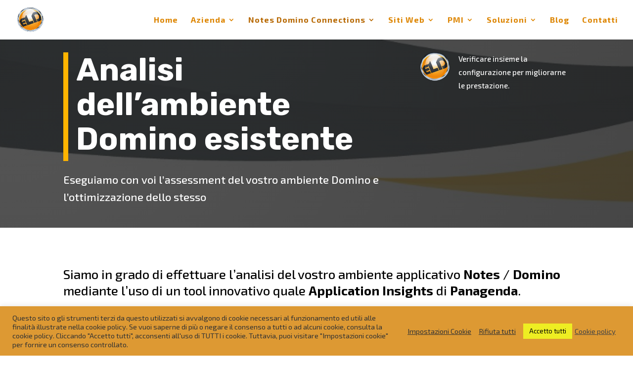

--- FILE ---
content_type: text/html; charset=UTF-8
request_url: https://www.eldeng.it/servizi/analisi-dellambiente-esistente/
body_size: 15385
content:
<!DOCTYPE html>
<html lang="it-IT">
<head>
	<meta charset="UTF-8" />
<meta http-equiv="X-UA-Compatible" content="IE=edge">
	<link rel="pingback" href="https://www.eldeng.it/xmlrpc.php" />

	<script type="text/javascript">
		document.documentElement.className = 'js';
	</script>
	
	<script>var et_site_url='https://www.eldeng.it';var et_post_id='455';function et_core_page_resource_fallback(a,b){"undefined"===typeof b&&(b=a.sheet.cssRules&&0===a.sheet.cssRules.length);b&&(a.onerror=null,a.onload=null,a.href?a.href=et_site_url+"/?et_core_page_resource="+a.id+et_post_id:a.src&&(a.src=et_site_url+"/?et_core_page_resource="+a.id+et_post_id))}
</script><meta name='robots' content='index, follow, max-image-preview:large, max-snippet:-1, max-video-preview:-1' />

	<!-- This site is optimized with the Yoast SEO plugin v25.4 - https://yoast.com/wordpress/plugins/seo/ -->
	<title>Analisi e assessment dell&#039;ambiente Domino esistente - Eld Engineering</title>
	<link rel="canonical" href="https://www.eldeng.it/servizi/analisi-dellambiente-esistente/" />
	<meta property="og:locale" content="it_IT" />
	<meta property="og:type" content="article" />
	<meta property="og:title" content="Analisi e assessment dell&#039;ambiente Domino esistente - Eld Engineering" />
	<meta property="og:url" content="https://www.eldeng.it/servizi/analisi-dellambiente-esistente/" />
	<meta property="og:site_name" content="Eld Engineering" />
	<meta property="article:publisher" content="https://www.facebook.com/EldEngineering/" />
	<meta property="article:modified_time" content="2020-12-14T08:35:48+00:00" />
	<meta property="og:image" content="https://www.eldeng.it/wp-content/uploads/2020/10/analisi_assessment.jpg" />
	<meta property="og:image:width" content="1920" />
	<meta property="og:image:height" content="200" />
	<meta property="og:image:type" content="image/jpeg" />
	<meta name="twitter:card" content="summary_large_image" />
	<meta name="twitter:site" content="@EldEngineering" />
	<meta name="twitter:label1" content="Tempo di lettura stimato" />
	<meta name="twitter:data1" content="4 minuti" />
	<script type="application/ld+json" class="yoast-schema-graph">{"@context":"https://schema.org","@graph":[{"@type":"WebPage","@id":"https://www.eldeng.it/servizi/analisi-dellambiente-esistente/","url":"https://www.eldeng.it/servizi/analisi-dellambiente-esistente/","name":"Analisi e assessment dell'ambiente Domino esistente - Eld Engineering","isPartOf":{"@id":"https://www.eldeng.it/#website"},"primaryImageOfPage":{"@id":"https://www.eldeng.it/servizi/analisi-dellambiente-esistente/#primaryimage"},"image":{"@id":"https://www.eldeng.it/servizi/analisi-dellambiente-esistente/#primaryimage"},"thumbnailUrl":"https://www.eldeng.it/wp-content/uploads/2020/10/analisi_assessment.jpg","datePublished":"2017-10-26T07:51:31+00:00","dateModified":"2020-12-14T08:35:48+00:00","breadcrumb":{"@id":"https://www.eldeng.it/servizi/analisi-dellambiente-esistente/#breadcrumb"},"inLanguage":"it-IT","potentialAction":[{"@type":"ReadAction","target":["https://www.eldeng.it/servizi/analisi-dellambiente-esistente/"]}]},{"@type":"ImageObject","inLanguage":"it-IT","@id":"https://www.eldeng.it/servizi/analisi-dellambiente-esistente/#primaryimage","url":"https://www.eldeng.it/wp-content/uploads/2020/10/analisi_assessment.jpg","contentUrl":"https://www.eldeng.it/wp-content/uploads/2020/10/analisi_assessment.jpg","width":1920,"height":200,"caption":"analisi e assessment"},{"@type":"BreadcrumbList","@id":"https://www.eldeng.it/servizi/analisi-dellambiente-esistente/#breadcrumb","itemListElement":[{"@type":"ListItem","position":1,"name":"Home","item":"https://www.eldeng.it/"},{"@type":"ListItem","position":2,"name":"Servizi","item":"https://www.eldeng.it/servizi/"},{"@type":"ListItem","position":3,"name":"Analisi e assessment dell&#8217;ambiente Domino esistente"}]},{"@type":"WebSite","@id":"https://www.eldeng.it/#website","url":"https://www.eldeng.it/","name":"Eld Engineering","description":"Ci piace risovere i problemi","publisher":{"@id":"https://www.eldeng.it/#organization"},"potentialAction":[{"@type":"SearchAction","target":{"@type":"EntryPoint","urlTemplate":"https://www.eldeng.it/?s={search_term_string}"},"query-input":{"@type":"PropertyValueSpecification","valueRequired":true,"valueName":"search_term_string"}}],"inLanguage":"it-IT"},{"@type":"Organization","@id":"https://www.eldeng.it/#organization","name":"ELD Engineering Srls","url":"https://www.eldeng.it/","logo":{"@type":"ImageObject","inLanguage":"it-IT","@id":"https://www.eldeng.it/#/schema/logo/image/","url":"https://www.eldeng.it/wp-content/uploads/2017/10/logo1.png","contentUrl":"https://www.eldeng.it/wp-content/uploads/2017/10/logo1.png","width":240,"height":250,"caption":"ELD Engineering Srls"},"image":{"@id":"https://www.eldeng.it/#/schema/logo/image/"},"sameAs":["https://www.facebook.com/EldEngineering/","https://x.com/EldEngineering","https://www.linkedin.com/company/eld-engineering-scrl/"]}]}</script>
	<!-- / Yoast SEO plugin. -->


<link rel='dns-prefetch' href='//www.google.com' />
<link rel='dns-prefetch' href='//fonts.googleapis.com' />
<link rel="alternate" type="application/rss+xml" title="Eld Engineering &raquo; Feed" href="https://www.eldeng.it/feed/" />
<link rel="alternate" type="application/rss+xml" title="Eld Engineering &raquo; Feed dei commenti" href="https://www.eldeng.it/comments/feed/" />
<script type="text/javascript">
/* <![CDATA[ */
window._wpemojiSettings = {"baseUrl":"https:\/\/s.w.org\/images\/core\/emoji\/15.0.3\/72x72\/","ext":".png","svgUrl":"https:\/\/s.w.org\/images\/core\/emoji\/15.0.3\/svg\/","svgExt":".svg","source":{"concatemoji":"https:\/\/www.eldeng.it\/wp-includes\/js\/wp-emoji-release.min.js?ver=6.6.4"}};
/*! This file is auto-generated */
!function(i,n){var o,s,e;function c(e){try{var t={supportTests:e,timestamp:(new Date).valueOf()};sessionStorage.setItem(o,JSON.stringify(t))}catch(e){}}function p(e,t,n){e.clearRect(0,0,e.canvas.width,e.canvas.height),e.fillText(t,0,0);var t=new Uint32Array(e.getImageData(0,0,e.canvas.width,e.canvas.height).data),r=(e.clearRect(0,0,e.canvas.width,e.canvas.height),e.fillText(n,0,0),new Uint32Array(e.getImageData(0,0,e.canvas.width,e.canvas.height).data));return t.every(function(e,t){return e===r[t]})}function u(e,t,n){switch(t){case"flag":return n(e,"\ud83c\udff3\ufe0f\u200d\u26a7\ufe0f","\ud83c\udff3\ufe0f\u200b\u26a7\ufe0f")?!1:!n(e,"\ud83c\uddfa\ud83c\uddf3","\ud83c\uddfa\u200b\ud83c\uddf3")&&!n(e,"\ud83c\udff4\udb40\udc67\udb40\udc62\udb40\udc65\udb40\udc6e\udb40\udc67\udb40\udc7f","\ud83c\udff4\u200b\udb40\udc67\u200b\udb40\udc62\u200b\udb40\udc65\u200b\udb40\udc6e\u200b\udb40\udc67\u200b\udb40\udc7f");case"emoji":return!n(e,"\ud83d\udc26\u200d\u2b1b","\ud83d\udc26\u200b\u2b1b")}return!1}function f(e,t,n){var r="undefined"!=typeof WorkerGlobalScope&&self instanceof WorkerGlobalScope?new OffscreenCanvas(300,150):i.createElement("canvas"),a=r.getContext("2d",{willReadFrequently:!0}),o=(a.textBaseline="top",a.font="600 32px Arial",{});return e.forEach(function(e){o[e]=t(a,e,n)}),o}function t(e){var t=i.createElement("script");t.src=e,t.defer=!0,i.head.appendChild(t)}"undefined"!=typeof Promise&&(o="wpEmojiSettingsSupports",s=["flag","emoji"],n.supports={everything:!0,everythingExceptFlag:!0},e=new Promise(function(e){i.addEventListener("DOMContentLoaded",e,{once:!0})}),new Promise(function(t){var n=function(){try{var e=JSON.parse(sessionStorage.getItem(o));if("object"==typeof e&&"number"==typeof e.timestamp&&(new Date).valueOf()<e.timestamp+604800&&"object"==typeof e.supportTests)return e.supportTests}catch(e){}return null}();if(!n){if("undefined"!=typeof Worker&&"undefined"!=typeof OffscreenCanvas&&"undefined"!=typeof URL&&URL.createObjectURL&&"undefined"!=typeof Blob)try{var e="postMessage("+f.toString()+"("+[JSON.stringify(s),u.toString(),p.toString()].join(",")+"));",r=new Blob([e],{type:"text/javascript"}),a=new Worker(URL.createObjectURL(r),{name:"wpTestEmojiSupports"});return void(a.onmessage=function(e){c(n=e.data),a.terminate(),t(n)})}catch(e){}c(n=f(s,u,p))}t(n)}).then(function(e){for(var t in e)n.supports[t]=e[t],n.supports.everything=n.supports.everything&&n.supports[t],"flag"!==t&&(n.supports.everythingExceptFlag=n.supports.everythingExceptFlag&&n.supports[t]);n.supports.everythingExceptFlag=n.supports.everythingExceptFlag&&!n.supports.flag,n.DOMReady=!1,n.readyCallback=function(){n.DOMReady=!0}}).then(function(){return e}).then(function(){var e;n.supports.everything||(n.readyCallback(),(e=n.source||{}).concatemoji?t(e.concatemoji):e.wpemoji&&e.twemoji&&(t(e.twemoji),t(e.wpemoji)))}))}((window,document),window._wpemojiSettings);
/* ]]> */
</script>
<meta content="Divi v.4.6.5" name="generator"/><style id='wp-emoji-styles-inline-css' type='text/css'>

	img.wp-smiley, img.emoji {
		display: inline !important;
		border: none !important;
		box-shadow: none !important;
		height: 1em !important;
		width: 1em !important;
		margin: 0 0.07em !important;
		vertical-align: -0.1em !important;
		background: none !important;
		padding: 0 !important;
	}
</style>
<link rel='stylesheet' id='wp-block-library-css' href='https://www.eldeng.it/wp-includes/css/dist/block-library/style.min.css?ver=6.6.4' type='text/css' media='all' />
<style id='classic-theme-styles-inline-css' type='text/css'>
/*! This file is auto-generated */
.wp-block-button__link{color:#fff;background-color:#32373c;border-radius:9999px;box-shadow:none;text-decoration:none;padding:calc(.667em + 2px) calc(1.333em + 2px);font-size:1.125em}.wp-block-file__button{background:#32373c;color:#fff;text-decoration:none}
</style>
<style id='global-styles-inline-css' type='text/css'>
:root{--wp--preset--aspect-ratio--square: 1;--wp--preset--aspect-ratio--4-3: 4/3;--wp--preset--aspect-ratio--3-4: 3/4;--wp--preset--aspect-ratio--3-2: 3/2;--wp--preset--aspect-ratio--2-3: 2/3;--wp--preset--aspect-ratio--16-9: 16/9;--wp--preset--aspect-ratio--9-16: 9/16;--wp--preset--color--black: #000000;--wp--preset--color--cyan-bluish-gray: #abb8c3;--wp--preset--color--white: #ffffff;--wp--preset--color--pale-pink: #f78da7;--wp--preset--color--vivid-red: #cf2e2e;--wp--preset--color--luminous-vivid-orange: #ff6900;--wp--preset--color--luminous-vivid-amber: #fcb900;--wp--preset--color--light-green-cyan: #7bdcb5;--wp--preset--color--vivid-green-cyan: #00d084;--wp--preset--color--pale-cyan-blue: #8ed1fc;--wp--preset--color--vivid-cyan-blue: #0693e3;--wp--preset--color--vivid-purple: #9b51e0;--wp--preset--gradient--vivid-cyan-blue-to-vivid-purple: linear-gradient(135deg,rgba(6,147,227,1) 0%,rgb(155,81,224) 100%);--wp--preset--gradient--light-green-cyan-to-vivid-green-cyan: linear-gradient(135deg,rgb(122,220,180) 0%,rgb(0,208,130) 100%);--wp--preset--gradient--luminous-vivid-amber-to-luminous-vivid-orange: linear-gradient(135deg,rgba(252,185,0,1) 0%,rgba(255,105,0,1) 100%);--wp--preset--gradient--luminous-vivid-orange-to-vivid-red: linear-gradient(135deg,rgba(255,105,0,1) 0%,rgb(207,46,46) 100%);--wp--preset--gradient--very-light-gray-to-cyan-bluish-gray: linear-gradient(135deg,rgb(238,238,238) 0%,rgb(169,184,195) 100%);--wp--preset--gradient--cool-to-warm-spectrum: linear-gradient(135deg,rgb(74,234,220) 0%,rgb(151,120,209) 20%,rgb(207,42,186) 40%,rgb(238,44,130) 60%,rgb(251,105,98) 80%,rgb(254,248,76) 100%);--wp--preset--gradient--blush-light-purple: linear-gradient(135deg,rgb(255,206,236) 0%,rgb(152,150,240) 100%);--wp--preset--gradient--blush-bordeaux: linear-gradient(135deg,rgb(254,205,165) 0%,rgb(254,45,45) 50%,rgb(107,0,62) 100%);--wp--preset--gradient--luminous-dusk: linear-gradient(135deg,rgb(255,203,112) 0%,rgb(199,81,192) 50%,rgb(65,88,208) 100%);--wp--preset--gradient--pale-ocean: linear-gradient(135deg,rgb(255,245,203) 0%,rgb(182,227,212) 50%,rgb(51,167,181) 100%);--wp--preset--gradient--electric-grass: linear-gradient(135deg,rgb(202,248,128) 0%,rgb(113,206,126) 100%);--wp--preset--gradient--midnight: linear-gradient(135deg,rgb(2,3,129) 0%,rgb(40,116,252) 100%);--wp--preset--font-size--small: 13px;--wp--preset--font-size--medium: 20px;--wp--preset--font-size--large: 36px;--wp--preset--font-size--x-large: 42px;--wp--preset--spacing--20: 0.44rem;--wp--preset--spacing--30: 0.67rem;--wp--preset--spacing--40: 1rem;--wp--preset--spacing--50: 1.5rem;--wp--preset--spacing--60: 2.25rem;--wp--preset--spacing--70: 3.38rem;--wp--preset--spacing--80: 5.06rem;--wp--preset--shadow--natural: 6px 6px 9px rgba(0, 0, 0, 0.2);--wp--preset--shadow--deep: 12px 12px 50px rgba(0, 0, 0, 0.4);--wp--preset--shadow--sharp: 6px 6px 0px rgba(0, 0, 0, 0.2);--wp--preset--shadow--outlined: 6px 6px 0px -3px rgba(255, 255, 255, 1), 6px 6px rgba(0, 0, 0, 1);--wp--preset--shadow--crisp: 6px 6px 0px rgba(0, 0, 0, 1);}:where(.is-layout-flex){gap: 0.5em;}:where(.is-layout-grid){gap: 0.5em;}body .is-layout-flex{display: flex;}.is-layout-flex{flex-wrap: wrap;align-items: center;}.is-layout-flex > :is(*, div){margin: 0;}body .is-layout-grid{display: grid;}.is-layout-grid > :is(*, div){margin: 0;}:where(.wp-block-columns.is-layout-flex){gap: 2em;}:where(.wp-block-columns.is-layout-grid){gap: 2em;}:where(.wp-block-post-template.is-layout-flex){gap: 1.25em;}:where(.wp-block-post-template.is-layout-grid){gap: 1.25em;}.has-black-color{color: var(--wp--preset--color--black) !important;}.has-cyan-bluish-gray-color{color: var(--wp--preset--color--cyan-bluish-gray) !important;}.has-white-color{color: var(--wp--preset--color--white) !important;}.has-pale-pink-color{color: var(--wp--preset--color--pale-pink) !important;}.has-vivid-red-color{color: var(--wp--preset--color--vivid-red) !important;}.has-luminous-vivid-orange-color{color: var(--wp--preset--color--luminous-vivid-orange) !important;}.has-luminous-vivid-amber-color{color: var(--wp--preset--color--luminous-vivid-amber) !important;}.has-light-green-cyan-color{color: var(--wp--preset--color--light-green-cyan) !important;}.has-vivid-green-cyan-color{color: var(--wp--preset--color--vivid-green-cyan) !important;}.has-pale-cyan-blue-color{color: var(--wp--preset--color--pale-cyan-blue) !important;}.has-vivid-cyan-blue-color{color: var(--wp--preset--color--vivid-cyan-blue) !important;}.has-vivid-purple-color{color: var(--wp--preset--color--vivid-purple) !important;}.has-black-background-color{background-color: var(--wp--preset--color--black) !important;}.has-cyan-bluish-gray-background-color{background-color: var(--wp--preset--color--cyan-bluish-gray) !important;}.has-white-background-color{background-color: var(--wp--preset--color--white) !important;}.has-pale-pink-background-color{background-color: var(--wp--preset--color--pale-pink) !important;}.has-vivid-red-background-color{background-color: var(--wp--preset--color--vivid-red) !important;}.has-luminous-vivid-orange-background-color{background-color: var(--wp--preset--color--luminous-vivid-orange) !important;}.has-luminous-vivid-amber-background-color{background-color: var(--wp--preset--color--luminous-vivid-amber) !important;}.has-light-green-cyan-background-color{background-color: var(--wp--preset--color--light-green-cyan) !important;}.has-vivid-green-cyan-background-color{background-color: var(--wp--preset--color--vivid-green-cyan) !important;}.has-pale-cyan-blue-background-color{background-color: var(--wp--preset--color--pale-cyan-blue) !important;}.has-vivid-cyan-blue-background-color{background-color: var(--wp--preset--color--vivid-cyan-blue) !important;}.has-vivid-purple-background-color{background-color: var(--wp--preset--color--vivid-purple) !important;}.has-black-border-color{border-color: var(--wp--preset--color--black) !important;}.has-cyan-bluish-gray-border-color{border-color: var(--wp--preset--color--cyan-bluish-gray) !important;}.has-white-border-color{border-color: var(--wp--preset--color--white) !important;}.has-pale-pink-border-color{border-color: var(--wp--preset--color--pale-pink) !important;}.has-vivid-red-border-color{border-color: var(--wp--preset--color--vivid-red) !important;}.has-luminous-vivid-orange-border-color{border-color: var(--wp--preset--color--luminous-vivid-orange) !important;}.has-luminous-vivid-amber-border-color{border-color: var(--wp--preset--color--luminous-vivid-amber) !important;}.has-light-green-cyan-border-color{border-color: var(--wp--preset--color--light-green-cyan) !important;}.has-vivid-green-cyan-border-color{border-color: var(--wp--preset--color--vivid-green-cyan) !important;}.has-pale-cyan-blue-border-color{border-color: var(--wp--preset--color--pale-cyan-blue) !important;}.has-vivid-cyan-blue-border-color{border-color: var(--wp--preset--color--vivid-cyan-blue) !important;}.has-vivid-purple-border-color{border-color: var(--wp--preset--color--vivid-purple) !important;}.has-vivid-cyan-blue-to-vivid-purple-gradient-background{background: var(--wp--preset--gradient--vivid-cyan-blue-to-vivid-purple) !important;}.has-light-green-cyan-to-vivid-green-cyan-gradient-background{background: var(--wp--preset--gradient--light-green-cyan-to-vivid-green-cyan) !important;}.has-luminous-vivid-amber-to-luminous-vivid-orange-gradient-background{background: var(--wp--preset--gradient--luminous-vivid-amber-to-luminous-vivid-orange) !important;}.has-luminous-vivid-orange-to-vivid-red-gradient-background{background: var(--wp--preset--gradient--luminous-vivid-orange-to-vivid-red) !important;}.has-very-light-gray-to-cyan-bluish-gray-gradient-background{background: var(--wp--preset--gradient--very-light-gray-to-cyan-bluish-gray) !important;}.has-cool-to-warm-spectrum-gradient-background{background: var(--wp--preset--gradient--cool-to-warm-spectrum) !important;}.has-blush-light-purple-gradient-background{background: var(--wp--preset--gradient--blush-light-purple) !important;}.has-blush-bordeaux-gradient-background{background: var(--wp--preset--gradient--blush-bordeaux) !important;}.has-luminous-dusk-gradient-background{background: var(--wp--preset--gradient--luminous-dusk) !important;}.has-pale-ocean-gradient-background{background: var(--wp--preset--gradient--pale-ocean) !important;}.has-electric-grass-gradient-background{background: var(--wp--preset--gradient--electric-grass) !important;}.has-midnight-gradient-background{background: var(--wp--preset--gradient--midnight) !important;}.has-small-font-size{font-size: var(--wp--preset--font-size--small) !important;}.has-medium-font-size{font-size: var(--wp--preset--font-size--medium) !important;}.has-large-font-size{font-size: var(--wp--preset--font-size--large) !important;}.has-x-large-font-size{font-size: var(--wp--preset--font-size--x-large) !important;}
:where(.wp-block-post-template.is-layout-flex){gap: 1.25em;}:where(.wp-block-post-template.is-layout-grid){gap: 1.25em;}
:where(.wp-block-columns.is-layout-flex){gap: 2em;}:where(.wp-block-columns.is-layout-grid){gap: 2em;}
:root :where(.wp-block-pullquote){font-size: 1.5em;line-height: 1.6;}
</style>
<link rel='stylesheet' id='contact-form-7-css' href='https://www.eldeng.it/wp-content/plugins/contact-form-7/includes/css/styles.css?ver=6.0' type='text/css' media='all' />
<link rel='stylesheet' id='cookie-law-info-css' href='https://www.eldeng.it/wp-content/plugins/cookie-law-info/legacy/public/css/cookie-law-info-public.css?ver=3.3.6' type='text/css' media='all' />
<link rel='stylesheet' id='cookie-law-info-gdpr-css' href='https://www.eldeng.it/wp-content/plugins/cookie-law-info/legacy/public/css/cookie-law-info-gdpr.css?ver=3.3.6' type='text/css' media='all' />
<link rel='stylesheet' id='divi-style-css' href='https://www.eldeng.it/wp-content/themes/Divi/style.css?ver=4.6.5' type='text/css' media='all' />
<link rel='stylesheet' id='et-builder-googlefonts-cached-css' href='https://fonts.googleapis.com/css?family=Exo+2:100,100italic,200,200italic,300,300italic,regular,italic,500,500italic,600,600italic,700,700italic,800,800italic,900,900italic|Rubik:300,300italic,regular,italic,500,500italic,700,700italic,900,900italic&#038;subset=latin,latin-ext&#038;display=swap' type='text/css' media='all' />
<link rel='stylesheet' id='dashicons-css' href='https://www.eldeng.it/wp-includes/css/dashicons.min.css?ver=6.6.4' type='text/css' media='all' />
<script type="text/javascript" src="https://www.eldeng.it/wp-includes/js/jquery/jquery.min.js?ver=3.7.1" id="jquery-core-js"></script>
<script type="text/javascript" src="https://www.eldeng.it/wp-includes/js/jquery/jquery-migrate.min.js?ver=3.4.1" id="jquery-migrate-js"></script>
<script type="text/javascript" id="cookie-law-info-js-extra">
/* <![CDATA[ */
var Cli_Data = {"nn_cookie_ids":[],"cookielist":[],"non_necessary_cookies":[],"ccpaEnabled":"","ccpaRegionBased":"","ccpaBarEnabled":"","strictlyEnabled":["necessary","obligatoire"],"ccpaType":"gdpr","js_blocking":"1","custom_integration":"","triggerDomRefresh":"","secure_cookies":""};
var cli_cookiebar_settings = {"animate_speed_hide":"500","animate_speed_show":"500","background":"#dd9933","border":"#b1a6a6c2","border_on":"","button_1_button_colour":"#61a229","button_1_button_hover":"#4e8221","button_1_link_colour":"#fff","button_1_as_button":"1","button_1_new_win":"","button_2_button_colour":"#bcbcbc","button_2_button_hover":"#969696","button_2_link_colour":"#444","button_2_as_button":"","button_2_hidebar":"","button_3_button_colour":"#bcbcbc","button_3_button_hover":"#969696","button_3_link_colour":"#333333","button_3_as_button":"","button_3_new_win":"","button_4_button_colour":"#bcbcbc","button_4_button_hover":"#969696","button_4_link_colour":"#333333","button_4_as_button":"","button_7_button_colour":"#eeee22","button_7_button_hover":"#bebe1b","button_7_link_colour":"#000000","button_7_as_button":"1","button_7_new_win":"","font_family":"inherit","header_fix":"","notify_animate_hide":"1","notify_animate_show":"1","notify_div_id":"#cookie-law-info-bar","notify_position_horizontal":"right","notify_position_vertical":"bottom","scroll_close":"","scroll_close_reload":"","accept_close_reload":"","reject_close_reload":"","showagain_tab":"","showagain_background":"#fff","showagain_border":"#000","showagain_div_id":"#cookie-law-info-again","showagain_x_position":"100px","text":"#333333","show_once_yn":"","show_once":"10000","logging_on":"","as_popup":"","popup_overlay":"1","bar_heading_text":"","cookie_bar_as":"banner","popup_showagain_position":"bottom-right","widget_position":"left"};
var log_object = {"ajax_url":"https:\/\/www.eldeng.it\/wp-admin\/admin-ajax.php"};
/* ]]> */
</script>
<script type="text/javascript" src="https://www.eldeng.it/wp-content/plugins/cookie-law-info/legacy/public/js/cookie-law-info-public.js?ver=3.3.6" id="cookie-law-info-js"></script>
<script type="text/javascript" src="https://www.google.com/recaptcha/api.js?render=6LfSMI0UAAAAADe_7DOYgiDXE0-WXaXhZau10WJs&amp;ver=6.6.4" id="recaptcha-v3-js"></script>
<script type="text/javascript" src="https://www.eldeng.it/wp-content/themes/Divi/core/admin/js/es6-promise.auto.min.js?ver=6.6.4" id="es6-promise-js"></script>
<script type="text/javascript" id="et-core-api-spam-recaptcha-js-extra">
/* <![CDATA[ */
var et_core_api_spam_recaptcha = {"site_key":"6LfSMI0UAAAAADe_7DOYgiDXE0-WXaXhZau10WJs","page_action":{"action":"analisi_dellambiente_esistente"}};
/* ]]> */
</script>
<script type="text/javascript" src="https://www.eldeng.it/wp-content/themes/Divi/core/admin/js/recaptcha.js?ver=6.6.4" id="et-core-api-spam-recaptcha-js"></script>
<link rel="https://api.w.org/" href="https://www.eldeng.it/wp-json/" /><link rel="alternate" title="JSON" type="application/json" href="https://www.eldeng.it/wp-json/wp/v2/pages/455" /><link rel="EditURI" type="application/rsd+xml" title="RSD" href="https://www.eldeng.it/xmlrpc.php?rsd" />
<meta name="generator" content="WordPress 6.6.4" />
<link rel='shortlink' href='https://www.eldeng.it/?p=455' />
<link rel="alternate" title="oEmbed (JSON)" type="application/json+oembed" href="https://www.eldeng.it/wp-json/oembed/1.0/embed?url=https%3A%2F%2Fwww.eldeng.it%2Fservizi%2Fanalisi-dellambiente-esistente%2F" />
<link rel="alternate" title="oEmbed (XML)" type="text/xml+oembed" href="https://www.eldeng.it/wp-json/oembed/1.0/embed?url=https%3A%2F%2Fwww.eldeng.it%2Fservizi%2Fanalisi-dellambiente-esistente%2F&#038;format=xml" />

		<!-- GA Google Analytics @ https://m0n.co/ga -->
		<script async src="https://www.googletagmanager.com/gtag/js?id=G-MN92T8ZP0M"></script>
		<script>
			window.dataLayer = window.dataLayer || [];
			function gtag(){dataLayer.push(arguments);}
			gtag('js', new Date());
			gtag('config', 'G-MN92T8ZP0M', { 'anonymize_ip': true });
		</script>

	<meta name="viewport" content="width=device-width, initial-scale=1.0, maximum-scale=1.0, user-scalable=0" /><link rel="preload" href="https://www.eldeng.it/wp-content/themes/Divi/core/admin/fonts/modules.ttf" as="font">
<link rel="icon" href="https://www.eldeng.it/wp-content/uploads/2020/10/cropped-ee2-32x32.png" sizes="32x32" />
<link rel="icon" href="https://www.eldeng.it/wp-content/uploads/2020/10/cropped-ee2-192x192.png" sizes="192x192" />
<link rel="apple-touch-icon" href="https://www.eldeng.it/wp-content/uploads/2020/10/cropped-ee2-180x180.png" />
<meta name="msapplication-TileImage" content="https://www.eldeng.it/wp-content/uploads/2020/10/cropped-ee2-270x270.png" />
<link rel="stylesheet" id="et-core-unified-tb-2547-455-cached-inline-styles" href="https://www.eldeng.it/wp-content/et-cache/455/et-core-unified-tb-2547-455-17674564994745.min.css" onerror="et_core_page_resource_fallback(this, true)" onload="et_core_page_resource_fallback(this)" /><link rel="stylesheet" id="et-core-unified-455-cached-inline-styles" href="https://www.eldeng.it/wp-content/et-cache/455/et-core-unified-455-17674564994745.min.css" onerror="et_core_page_resource_fallback(this, true)" onload="et_core_page_resource_fallback(this)" /></head>
<body class="page-template-default page page-id-455 page-child parent-pageid-3287 et-tb-has-template et-tb-has-footer et_pb_button_helper_class et_fullwidth_nav et_fixed_nav et_show_nav et_primary_nav_dropdown_animation_fade et_secondary_nav_dropdown_animation_fade et_header_style_left et_cover_background et_pb_gutter windows et_pb_gutters3 et_pb_pagebuilder_layout et_smooth_scroll et_no_sidebar et_divi_theme et-db et_minified_js et_minified_css">
	<div id="page-container">
<div id="et-boc" class="et-boc">
			
		

	<header id="main-header" data-height-onload="66">
		<div class="container clearfix et_menu_container">
					<div class="logo_container">
				<span class="logo_helper"></span>
				<a href="https://www.eldeng.it/">
					<img src="https://www.eldeng.it/wp-content/uploads/2020/09/logo_eld_small.png" alt="Eld Engineering" id="logo" data-height-percentage="63" />
				</a>
			</div>
					<div id="et-top-navigation" data-height="66" data-fixed-height="40">
									<nav id="top-menu-nav">
					<ul id="top-menu" class="nav"><li class="menu-item menu-item-type-custom menu-item-object-custom menu-item-662"><a href="/">Home</a></li>
<li class="menu-item menu-item-type-custom menu-item-object-custom menu-item-has-children menu-item-671"><a href="#">Azienda</a>
<ul class="sub-menu">
	<li class="menu-item menu-item-type-post_type menu-item-object-page menu-item-700"><a href="https://www.eldeng.it/azienda/">Cosa facciamo</a></li>
	<li class="menu-item menu-item-type-post_type menu-item-object-page menu-item-688"><a href="https://www.eldeng.it/azienda/chi-siamo/">Chi siamo</a></li>
	<li class="menu-item menu-item-type-post_type menu-item-object-page menu-item-687"><a href="https://www.eldeng.it/azienda/certificazioni/">Certificazioni</a></li>
	<li class="menu-item menu-item-type-post_type menu-item-object-page menu-item-694"><a href="https://www.eldeng.it/azienda/presentazioni/">Presentazioni</a></li>
	<li class="menu-item menu-item-type-post_type menu-item-object-page menu-item-has-children menu-item-691"><a href="https://www.eldeng.it/azienda/dove-siamo/">Dove siamo</a>
	<ul class="sub-menu">
		<li class="menu-item menu-item-type-post_type menu-item-object-page menu-item-3594"><a href="https://www.eldeng.it/azienda/dove-siamo/milano-lombardia-hcl-partner/">Eld Engineering a Milano</a></li>
		<li class="menu-item menu-item-type-post_type menu-item-object-page menu-item-3595"><a href="https://www.eldeng.it/azienda/dove-siamo/realizza-siti-web-cornaredo/">Il tuo sito web creato a Cornaredo</a></li>
		<li class="menu-item menu-item-type-post_type menu-item-object-page menu-item-3596"><a href="https://www.eldeng.it/azienda/dove-siamo/realizzazione-siti-web-parma/">Realizzazione siti web a Parma</a></li>
	</ul>
</li>
</ul>
</li>
<li class="menu-item menu-item-type-post_type menu-item-object-page current-menu-ancestor current_page_ancestor menu-item-has-children menu-item-2102"><a href="https://www.eldeng.it/hcl-collaboration-solutions/">Notes Domino Connections</a>
<ul class="sub-menu">
	<li class="menu-item menu-item-type-custom menu-item-object-custom menu-item-has-children menu-item-4298"><a href="/hcl-collaboration-solutions/">Prodotti</a>
	<ul class="sub-menu">
		<li class="menu-item menu-item-type-post_type menu-item-object-page menu-item-4798"><a href="https://www.eldeng.it/hcl-collaboration-solutions/hcl-notes-e-domino/">HCL Notes e Domino</a></li>
		<li class="menu-item menu-item-type-post_type menu-item-object-page menu-item-4666"><a href="https://www.eldeng.it/hcl-collaboration-solutions/hcl-leap/">HCL Leap</a></li>
		<li class="menu-item menu-item-type-post_type menu-item-object-page menu-item-3295"><a href="https://www.eldeng.it/hcl-collaboration-solutions/hcl-verse/">HCL Verse</a></li>
		<li class="menu-item menu-item-type-post_type menu-item-object-page menu-item-3323"><a href="https://www.eldeng.it/hcl-collaboration-solutions/hcl-nomad/">HCL Nomad</a></li>
		<li class="menu-item menu-item-type-post_type menu-item-object-page menu-item-3331"><a href="https://www.eldeng.it/hcl-collaboration-solutions/hcl-sametime/">HCL Sametime</a></li>
		<li class="menu-item menu-item-type-post_type menu-item-object-page menu-item-2120"><a href="https://www.eldeng.it/hcl-collaboration-solutions/hcl-connections/">HCL Connections</a></li>
		<li class="menu-item menu-item-type-post_type menu-item-object-page menu-item-4336"><a href="https://www.eldeng.it/ontime-group-calendar/">OnTime Group Calendar</a></li>
	</ul>
</li>
	<li class="menu-item menu-item-type-custom menu-item-object-custom current-menu-ancestor current-menu-parent menu-item-has-children menu-item-4299"><a href="#">Servizi</a>
	<ul class="sub-menu">
		<li class="menu-item menu-item-type-custom menu-item-object-custom menu-item-3467"><a href="/servizi/consulenza-sistemistica-hcl-lotus-domino-notes/">Consulenza sistemistica per Domino/Notes e Connections</a></li>
		<li class="menu-item menu-item-type-post_type menu-item-object-page menu-item-683"><a href="https://www.eldeng.it/servizi/sviluppo-applicativo/">Sviluppo applicativo Notes Domino</a></li>
		<li class="menu-item menu-item-type-post_type menu-item-object-page current-menu-item page_item page-item-455 current_page_item menu-item-695"><a href="https://www.eldeng.it/servizi/analisi-dellambiente-esistente/" aria-current="page">Analisi dell&#8217;ambiente Domino esistente</a></li>
		<li class="menu-item menu-item-type-post_type menu-item-object-page menu-item-2105"><a href="https://www.eldeng.it/servizi/formazione-hcl-notes-e-domino/">Formazione HCL Notes, Domino e Leap</a></li>
	</ul>
</li>
	<li class="menu-item menu-item-type-post_type menu-item-object-page menu-item-2108"><a href="https://www.eldeng.it/azienda/competenze-hcl/">Le nostre competenze in ambito HCL</a></li>
	<li class="menu-item menu-item-type-post_type menu-item-object-page menu-item-4250"><a href="https://www.eldeng.it/raccolta-di-codice-lotusscript/">Raccolta di codice LotusScript</a></li>
</ul>
</li>
<li class="menu-item menu-item-type-custom menu-item-object-custom menu-item-has-children menu-item-672"><a href="#">Siti Web</a>
<ul class="sub-menu">
	<li class="menu-item menu-item-type-post_type menu-item-object-page menu-item-3117"><a href="https://www.eldeng.it/perche-e-importante-avere-un-sito-web/">Perchè un sito web ?</a></li>
	<li class="menu-item menu-item-type-post_type menu-item-object-page menu-item-692"><a href="https://www.eldeng.it/sviluppo-siti-web-socialmedia/">Creazione Siti web</a></li>
	<li class="menu-item menu-item-type-post_type menu-item-object-page menu-item-701"><a href="https://www.eldeng.it/sviluppo-siti-web-socialmedia/servizi-internet/">Servizi Internet</a></li>
</ul>
</li>
<li class="menu-item menu-item-type-custom menu-item-object-custom menu-item-has-children menu-item-673"><a href="#">PMI</a>
<ul class="sub-menu">
	<li class="menu-item menu-item-type-post_type menu-item-object-page menu-item-690"><a href="https://www.eldeng.it/pmi/consulenza-informatica-per-le-pmi/">Consulenza informatica per le PMI</a></li>
	<li class="menu-item menu-item-type-post_type menu-item-object-page menu-item-689"><a href="https://www.eldeng.it/pmi/crm-per-le-pmi/">CRM per le PMI</a></li>
	<li class="menu-item menu-item-type-post_type menu-item-object-page menu-item-3981"><a href="https://www.eldeng.it/pmi/crm-per-le-pmi/software-opensource/">Cos’è il software OpenSource</a></li>
</ul>
</li>
<li class="menu-item menu-item-type-post_type menu-item-object-page menu-item-has-children menu-item-696"><a href="https://www.eldeng.it/soluzioni/">Soluzioni</a>
<ul class="sub-menu">
	<li class="menu-item menu-item-type-post_type menu-item-object-page menu-item-3401"><a href="https://www.eldeng.it/soluzioni/eld-am/">ELD AM</a></li>
	<li class="menu-item menu-item-type-post_type menu-item-object-page menu-item-3417"><a href="https://www.eldeng.it/soluzioni/eld-mailer/">ELD Mailer</a></li>
	<li class="menu-item menu-item-type-post_type menu-item-object-page menu-item-3428"><a href="https://www.eldeng.it/soluzioni/eld-psw/">ELD Psw</a></li>
	<li class="menu-item menu-item-type-post_type menu-item-object-page menu-item-4000"><a href="https://www.eldeng.it/soluzioni/eld-guests/">ELD Guests</a></li>
	<li class="menu-item menu-item-type-post_type menu-item-object-page menu-item-4523"><a href="https://www.eldeng.it/soluzioni/bimi/">BIMI</a></li>
	<li class="menu-item menu-item-type-post_type menu-item-object-page menu-item-4376"><a href="https://www.eldeng.it/ontime-group-calendar/">OnTime Group Calendar</a></li>
	<li class="menu-item menu-item-type-post_type menu-item-object-page menu-item-3906"><a href="https://www.eldeng.it/soluzioni/zabbix-domino/">Zabbix e Domino</a></li>
	<li class="menu-item menu-item-type-post_type menu-item-object-page menu-item-2189"><a href="https://www.eldeng.it/soluzioni/libraesva/">LibraEsva</a></li>
	<li class="menu-item menu-item-type-post_type menu-item-object-page menu-item-2300"><a href="https://www.eldeng.it/soluzioni/crossware-mail-signature/">Crossware Mail Signature</a></li>
</ul>
</li>
<li class="menu-item menu-item-type-post_type menu-item-object-page menu-item-3438"><a href="https://www.eldeng.it/articoli-notizie/">Blog</a></li>
<li class="menu-item menu-item-type-post_type menu-item-object-page menu-item-699"><a href="https://www.eldeng.it/contattaci/">Contatti</a></li>
</ul>					</nav>
				
				
				
				
				<div id="et_mobile_nav_menu">
				<div class="mobile_nav closed">
					<span class="select_page">Seleziona una pagina</span>
					<span class="mobile_menu_bar mobile_menu_bar_toggle"></span>
				</div>
			</div>			</div> <!-- #et-top-navigation -->
		</div> <!-- .container -->
		<div class="et_search_outer">
			<div class="container et_search_form_container">
				<form role="search" method="get" class="et-search-form" action="https://www.eldeng.it/">
				<input type="search" class="et-search-field" placeholder="Cerca &hellip;" value="" name="s" title="Cerca:" />				</form>
				<span class="et_close_search_field"></span>
			</div>
		</div>
	</header> <!-- #main-header -->
<div id="et-main-area">
	
<div id="main-content">


			
				<article id="post-455" class="post-455 page type-page status-publish has-post-thumbnail hentry">

				
					<div class="entry-content">
					<div class="et-l et-l--post">
			<div class="et_builder_inner_content et_pb_gutters3">
		<div class="et_pb_section et_pb_section_0 et_pb_with_background et_section_regular" >
				
				
				
				
					<div class="et_pb_row et_pb_row_0">
				<div class="et_pb_column et_pb_column_2_3 et_pb_column_0  et_pb_css_mix_blend_mode_passthrough">
				
				
				<div class="et_pb_with_border et_pb_module et_pb_text et_pb_text_0  et_pb_text_align_left et_pb_bg_layout_dark">
				
				
				<div class="et_pb_text_inner"><h1>Analisi dell&#8217;ambiente Domino esistente</h1></div>
			</div> <!-- .et_pb_text --><div class="et_pb_module et_pb_text et_pb_text_1  et_pb_text_align_left et_pb_bg_layout_dark">
				
				
				<div class="et_pb_text_inner"><p>Eseguiamo con voi l&#8217;assessment del vostro ambiente Domino e l&#8217;ottimizzazione dello stesso</p></div>
			</div> <!-- .et_pb_text -->
			</div> <!-- .et_pb_column --><div class="et_pb_column et_pb_column_1_3 et_pb_column_1  et_pb_css_mix_blend_mode_passthrough et-last-child">
				
				
				<div class="et_pb_module et_pb_blurb et_pb_blurb_0 et_animated  et_pb_text_align_left  et_pb_blurb_position_left et_pb_bg_layout_dark">
				
				
				<div class="et_pb_blurb_content">
					<div class="et_pb_main_blurb_image"><span class="et_pb_image_wrap"><img decoding="async" width="217" height="197" src="https://www.eldeng.it/wp-content/uploads/2020/09/logo_eld_small.png" alt="" class="et-waypoint et_pb_animation_off wp-image-2535" /></span></div>
					<div class="et_pb_blurb_container">
						
						<div class="et_pb_blurb_description"><p>Verificare insieme la configurazione per migliorarne le prestazione.</p></div>
					</div>
				</div> <!-- .et_pb_blurb_content -->
			</div> <!-- .et_pb_blurb -->
			</div> <!-- .et_pb_column -->
				
				
			</div> <!-- .et_pb_row -->
				
				
			</div> <!-- .et_pb_section --><div class="et_pb_section et_pb_section_1 et_section_regular" >
				
				
				
				
					<div class="et_pb_row et_pb_row_1">
				<div class="et_pb_column et_pb_column_4_4 et_pb_column_2  et_pb_css_mix_blend_mode_passthrough et-last-child">
				
				
				<div class="et_pb_module et_pb_text et_pb_text_2  et_pb_text_align_left et_pb_bg_layout_light">
				
				
				<div class="et_pb_text_inner"><h2>Siamo in grado di effettuare l&#8217;analisi del vostro ambiente applicativo <strong>Notes</strong> / <strong>Domino</strong> mediante l&#8217;uso di un tool innovativo quale <strong>Application Insights</strong> di <strong>Panagenda</strong>.</h2>
<p>&nbsp;</p>
<p>Le caratteristiche più importanti di questo tool sono rivolte all’analisi delle applicazioni sia dal punto di vista dell’utilizzo che per quanto riguarda la loro complessità.</p>
<p>In pratica permette di vedere quanto è complesso l&#8217;ambiente Domino e scendere poi nei particolari delle singole applicazioni, misurandone complessità, quantità di codice, dipendenze esterne e così via.</p>
<p>A parte l’ovvia utilità del vedere e misurare lo stato del proprio ambiente i risultati ci permettono di analizzare i punti di intervento nel caso si voglia migrare una applicazione, spostarla da un server ad un altro o anche semplicemente ottimizzarla oppure modernizzarla.</p>
<p>Solo il fatto di spostare un&#8217;applicazione da un server ad un altro può essere fonte di problemi : dopo tanto tempo l’amministratore o lo sviluppatore non ricordano più a cosa si interfaccia l’applicativo e se ha connessioni esterne.<br /> In un caso simile si dovrebbe scorrere il codice per le verifiche del caso ma si tratta ovviamente di un lavoro lungo e noioso.</p>
<p>Tramite Application Insights è possibile generare dei report di dettaglio sul funzionamento ed il codice dell&#8217;applicazione ed avere a colpo d&#8217;occhio i punti su cui intervenire.</p>
<p>&nbsp;</p>
<p>Se avete quindi necessità di analizzare il vostro ambiente Domino/Notes potete richiedere il nostro aiuto e la nostra consulenza per verificare la situazione ed ottenere i report che vi servono.</p></div>
			</div> <!-- .et_pb_text --><div class="et_pb_module et_pb_image et_pb_image_0 et_animated et-waypoint">
				
				
				<span class="et_pb_image_wrap "><img decoding="async" src="https://www.eldeng.it/wp-content/uploads/2017/10/panagenda_ai_dashboard-1024x547.png" alt="" title="panagenda_ai_dashboard" height="auto" width="auto" srcset="https://www.eldeng.it/wp-content/uploads/2017/10/panagenda_ai_dashboard-1024x547.png 1024w, https://www.eldeng.it/wp-content/uploads/2017/10/panagenda_ai_dashboard-300x160.png 300w, https://www.eldeng.it/wp-content/uploads/2017/10/panagenda_ai_dashboard-768x410.png 768w, https://www.eldeng.it/wp-content/uploads/2017/10/panagenda_ai_dashboard-374x200.png 374w, https://www.eldeng.it/wp-content/uploads/2017/10/panagenda_ai_dashboard.png 1580w" sizes="(max-width: 1024px) 100vw, 1024px" class="wp-image-459" /></span>
			</div>
			</div> <!-- .et_pb_column -->
				
				
			</div> <!-- .et_pb_row --><div class="et_pb_row et_pb_row_2">
				<div class="et_pb_column et_pb_column_1_3 et_pb_column_3  et_pb_css_mix_blend_mode_passthrough">
				
				
				<div class="et_pb_module et_pb_image et_pb_image_1">
				
				
				<span class="et_pb_image_wrap "><img decoding="async" src="https://www.eldeng.it/wp-content/uploads/2017/05/ai2-183x300.png" alt="ApplicationInsight per Notes Domino" title="ApplicationInsight per Notes Domino" height="auto" width="auto" srcset="https://www.eldeng.it/wp-content/uploads/2017/05/ai2-183x300.png 183w, https://www.eldeng.it/wp-content/uploads/2017/05/ai2-122x200.png 122w, https://www.eldeng.it/wp-content/uploads/2017/05/ai2.png 315w" sizes="(max-width: 183px) 100vw, 183px" class="wp-image-178" /></span>
			</div>
			</div> <!-- .et_pb_column --><div class="et_pb_column et_pb_column_1_3 et_pb_column_4  et_pb_css_mix_blend_mode_passthrough">
				
				
				<div class="et_pb_module et_pb_image et_pb_image_2">
				
				
				<span class="et_pb_image_wrap "><img decoding="async" src="https://www.eldeng.it/wp-content/uploads/2017/05/ai1-300x132.png" alt="ApplicationInsight per Notes Domino" title="ApplicationInsight per Notes Domino" height="auto" width="auto" srcset="https://www.eldeng.it/wp-content/uploads/2017/05/ai1-300x132.png 300w, https://www.eldeng.it/wp-content/uploads/2017/05/ai1-768x337.png 768w, https://www.eldeng.it/wp-content/uploads/2017/05/ai1-1024x450.png 1024w, https://www.eldeng.it/wp-content/uploads/2017/05/ai1-455x200.png 455w, https://www.eldeng.it/wp-content/uploads/2017/05/ai1.png 1498w" sizes="(max-width: 300px) 100vw, 300px" class="wp-image-175" /></span>
			</div>
			</div> <!-- .et_pb_column --><div class="et_pb_column et_pb_column_1_3 et_pb_column_5  et_pb_css_mix_blend_mode_passthrough et-last-child">
				
				
				<div class="et_pb_module et_pb_image et_pb_image_3">
				
				
				<span class="et_pb_image_wrap "><img decoding="async" src="https://www.eldeng.it/wp-content/uploads/2017/04/dash5-275x300.png" alt="Analisi codice Domino" title="Analisi codice Domino" height="auto" width="auto" srcset="https://www.eldeng.it/wp-content/uploads/2017/04/dash5-275x300.png 275w, https://www.eldeng.it/wp-content/uploads/2017/04/dash5-183x200.png 183w, https://www.eldeng.it/wp-content/uploads/2017/04/dash5.png 535w" sizes="(max-width: 275px) 100vw, 275px" class="wp-image-634" /></span>
			</div>
			</div> <!-- .et_pb_column -->
				
				
			</div> <!-- .et_pb_row -->
				
				
			</div> <!-- .et_pb_section -->		</div><!-- .et_builder_inner_content -->
	</div><!-- .et-l -->
						</div> <!-- .entry-content -->

				
				</article> <!-- .et_pb_post -->

			

</div> <!-- #main-content -->

	<footer class="et-l et-l--footer">
			<div class="et_builder_inner_content et_pb_gutters3"><div class="et_pb_with_border et_pb_section et_pb_section_1_tb_footer et_pb_with_background et_section_regular" >
				
				
				
				
					<div class="et_pb_row et_pb_row_0_tb_footer et_pb_gutters4">
				<div class="et_pb_column et_pb_column_1_3 et_pb_column_0_tb_footer  et_pb_css_mix_blend_mode_passthrough">
				
				
				<div class="et_pb_module et_pb_text et_pb_text_0_tb_footer  et_pb_text_align_left et_pb_bg_layout_light">
				
				
				<div class="et_pb_text_inner"><p><strong>ELD Engineering Srls</strong></p>
<p>Sedi operative:<strong><br /> <a href="https://www.eldeng.it/azienda/milano-lombardia-hcl-partner/">Milano</a>, <a href="https://www.eldeng.it/sviluppo-siti-web-socialmedia/realizzazione-siti-web-parma/">Parma</a> ,<a href="/sviluppo-siti-web-socialmedia/realizza-siti-web-cornaredo/">Cornaredo</a><span> </span>(MI)</strong><br /> Sede legale: Via XX Settembre 68 Crema (CR)<br /> P.Iva 01677060194 – N.Rea CR 192817</p></div>
			</div> <!-- .et_pb_text -->
			</div> <!-- .et_pb_column --><div class="et_pb_column et_pb_column_1_3 et_pb_column_1_tb_footer  et_pb_css_mix_blend_mode_passthrough">
				
				
				<div class="et_pb_module et_pb_image et_pb_image_0_tb_footer et_animated et-waypoint">
				
				
				<span class="et_pb_image_wrap "><img decoding="async" src="https://www.eldeng.it/wp-content/uploads/2020/12/logo_eld_sm.png" alt="Eld Engineering" title="logo_eld_sm" height="auto" width="auto" class="wp-image-3516" /></span>
			</div>
			</div> <!-- .et_pb_column --><div class="et_pb_column et_pb_column_1_3 et_pb_column_2_tb_footer  et_pb_css_mix_blend_mode_passthrough et-last-child">
				
				
				<div class="et_pb_module et_pb_text et_pb_text_1_tb_footer  et_pb_text_align_left et_pb_bg_layout_light">
				
				
				<div class="et_pb_text_inner"><p><a href="mailto:info@eldeng.it">info@eldeng.it</a></p>
<p><img loading="lazy" decoding="async" src="/wp-content/uploads/2020/12/facebook.png" width="32" height="32" />  <a href="https://www.linkedin.com/company/eld-engineering-scrl/" target="_blank" rel="noopener noreferrer"><img loading="lazy" decoding="async" src="/wp-content/uploads/2020/12/linkedin.png" width="32" height="32" /></a>  <img loading="lazy" decoding="async" src="/wp-content/uploads/2020/12/twitter.png" width="32" height="32" />  <a href="https://www.instagram.com/engineeringeld/" target="_blank" rel="noopener noreferrer"><img loading="lazy" decoding="async" src="/wp-content/uploads/2020/12/instagram.png" width="32" height="32" /></a></p></div>
			</div> <!-- .et_pb_text -->
			</div> <!-- .et_pb_column -->
				
				
			</div> <!-- .et_pb_row -->
				
				
			</div> <!-- .et_pb_section -->		</div><!-- .et_builder_inner_content -->
	</footer><!-- .et-l -->
	    </div> <!-- #et-main-area -->

			
		</div><!-- #et-boc -->
		</div> <!-- #page-container -->

			<!--googleoff: all--><div id="cookie-law-info-bar" data-nosnippet="true"><span><div class="cli-bar-container cli-style-v2"><div class="cli-bar-message">Questo sito o gli strumenti terzi da questo utilizzati si avvalgono di cookie necessari al funzionamento ed utili alle finalità illustrate nella cookie policy. Se vuoi saperne di più o negare il consenso a tutti o ad alcuni cookie, consulta la cookie policy. Cliccando "Accetto tutti", acconsenti all'uso di TUTTI i cookie. Tuttavia, puoi visitare "Impostazioni cookie" per fornire un consenso controllato.<br />
</div><div class="cli-bar-btn_container"><a role='button' class="cli_settings_button" style="margin:0px 10px 0px 5px">Impostazioni Cookie</a><a role='button' id="cookie_action_close_header_reject" class="cookie_action_close_header_reject cli_action_button wt-cli-reject-btn" data-cli_action="reject" style="margin:5px 10px 5px 5px">Rifiuta tutti</a><a id="wt-cli-accept-all-btn" role='button' data-cli_action="accept_all" class="wt-cli-element medium cli-plugin-button wt-cli-accept-all-btn cookie_action_close_header cli_action_button">Accetto tutti</a> <a href="https://www.eldeng.it/cookiepolicy/" id="CONSTANT_OPEN_URL" target="_blank" class="cli-plugin-main-link" style="margin:5px 10px 5px 5px">Cookie policy</a></div></div></span></div><div id="cookie-law-info-again" data-nosnippet="true"><span id="cookie_hdr_showagain">Manage consent</span></div><div class="cli-modal" data-nosnippet="true" id="cliSettingsPopup" tabindex="-1" role="dialog" aria-labelledby="cliSettingsPopup" aria-hidden="true">
  <div class="cli-modal-dialog" role="document">
	<div class="cli-modal-content cli-bar-popup">
		  <button type="button" class="cli-modal-close" id="cliModalClose">
			<svg class="" viewBox="0 0 24 24"><path d="M19 6.41l-1.41-1.41-5.59 5.59-5.59-5.59-1.41 1.41 5.59 5.59-5.59 5.59 1.41 1.41 5.59-5.59 5.59 5.59 1.41-1.41-5.59-5.59z"></path><path d="M0 0h24v24h-24z" fill="none"></path></svg>
			<span class="wt-cli-sr-only">Chiudi</span>
		  </button>
		  <div class="cli-modal-body">
			<div class="cli-container-fluid cli-tab-container">
	<div class="cli-row">
		<div class="cli-col-12 cli-align-items-stretch cli-px-0">
			<div class="cli-privacy-overview">
				<h4>Privacy Overview</h4>				<div class="cli-privacy-content">
					<div class="cli-privacy-content-text">Questo sito Web utilizza i cookie per migliorare la tua esperienza durante la navigazione nel sito Web. Di questi, i cookie classificati come necessari vengono memorizzati nel browser in quanto sono essenziali per il funzionamento delle funzionalità di base del sito web. Utilizziamo anche cookie di terze parti che ci aiutano ad analizzare e capire come utilizzi questo sito web. Questi cookie verranno memorizzati nel tuo browser solo con il tuo consenso. Hai anche la possibilità di disattivare questi cookie. Tuttavia, la disattivazione di alcuni di questi cookie potrebbe influire sulla tua esperienza di navigazione.</div>
				</div>
				<a class="cli-privacy-readmore" aria-label="Mostra altro" role="button" data-readmore-text="Mostra altro" data-readless-text="Mostra meno"></a>			</div>
		</div>
		<div class="cli-col-12 cli-align-items-stretch cli-px-0 cli-tab-section-container">
												<div class="cli-tab-section">
						<div class="cli-tab-header">
							<a role="button" tabindex="0" class="cli-nav-link cli-settings-mobile" data-target="necessary" data-toggle="cli-toggle-tab">
								Necessary							</a>
															<div class="wt-cli-necessary-checkbox">
									<input type="checkbox" class="cli-user-preference-checkbox"  id="wt-cli-checkbox-necessary" data-id="checkbox-necessary" checked="checked"  />
									<label class="form-check-label" for="wt-cli-checkbox-necessary">Necessary</label>
								</div>
								<span class="cli-necessary-caption">Sempre abilitato</span>
													</div>
						<div class="cli-tab-content">
							<div class="cli-tab-pane cli-fade" data-id="necessary">
								<div class="wt-cli-cookie-description">
									I cookie necessari sono assolutamente essenziali per il corretto funzionamento del sito web. Questi cookie garantiscono le funzionalità di base e le caratteristiche di sicurezza del sito web in modo anonimo.
<table class="cookielawinfo-row-cat-table cookielawinfo-winter"><thead><tr><th class="cookielawinfo-column-1">Cookie</th><th class="cookielawinfo-column-3">Durata</th><th class="cookielawinfo-column-4">Descrizione</th></tr></thead><tbody><tr class="cookielawinfo-row"><td class="cookielawinfo-column-1">cookielawinfo-checkbox-analytics</td><td class="cookielawinfo-column-3">11 months</td><td class="cookielawinfo-column-4">Viene impostato per registrare il consenso dell'utente per i cookie nella categoria "Analytics".</td></tr><tr class="cookielawinfo-row"><td class="cookielawinfo-column-1">cookielawinfo-checkbox-functional</td><td class="cookielawinfo-column-3">11 months</td><td class="cookielawinfo-column-4">Viene impostato per registrare il consenso dell'utente per i cookie nella categoria "Funzionali".</td></tr><tr class="cookielawinfo-row"><td class="cookielawinfo-column-1">cookielawinfo-checkbox-necessary</td><td class="cookielawinfo-column-3">11 months</td><td class="cookielawinfo-column-4">Questo cookie è impostato dal plugin GDPR Cookie Consent. I cookie vengono utilizzati per memorizzare il consenso dell'utente per i cookie nella categoria "Necessari".</td></tr><tr class="cookielawinfo-row"><td class="cookielawinfo-column-1">cookielawinfo-checkbox-others</td><td class="cookielawinfo-column-3">11 months</td><td class="cookielawinfo-column-4">Viene impostato per registrare il consenso dell'utente per i cookie nella categoria "Other".</td></tr><tr class="cookielawinfo-row"><td class="cookielawinfo-column-1">cookielawinfo-checkbox-performance</td><td class="cookielawinfo-column-3">11 months</td><td class="cookielawinfo-column-4">Viene impostato per registrare il consenso dell'utente per i cookie nella categoria "Performance".</td></tr><tr class="cookielawinfo-row"><td class="cookielawinfo-column-1">viewed_cookie_policy</td><td class="cookielawinfo-column-3">11 months</td><td class="cookielawinfo-column-4">Il cookie è impostato dal plugin GDPR Cookie Consent e viene utilizzato per memorizzare se l'utente ha acconsentito o meno all'uso dei cookie. Non memorizza alcun dato personale.</td></tr></tbody></table>								</div>
							</div>
						</div>
					</div>
																	<div class="cli-tab-section">
						<div class="cli-tab-header">
							<a role="button" tabindex="0" class="cli-nav-link cli-settings-mobile" data-target="functional" data-toggle="cli-toggle-tab">
								Functional							</a>
															<div class="cli-switch">
									<input type="checkbox" id="wt-cli-checkbox-functional" class="cli-user-preference-checkbox"  data-id="checkbox-functional" />
									<label for="wt-cli-checkbox-functional" class="cli-slider" data-cli-enable="Abilitato" data-cli-disable="Disabilitato"><span class="wt-cli-sr-only">Functional</span></label>
								</div>
													</div>
						<div class="cli-tab-content">
							<div class="cli-tab-pane cli-fade" data-id="functional">
								<div class="wt-cli-cookie-description">
									I cookie funzionali aiutano a svolgere determinate funzionalità come la condivisione del contenuto del sito Web su piattaforme di social media, la raccolta di feedback e altre funzionalità di terze parti.
								</div>
							</div>
						</div>
					</div>
																	<div class="cli-tab-section">
						<div class="cli-tab-header">
							<a role="button" tabindex="0" class="cli-nav-link cli-settings-mobile" data-target="performance" data-toggle="cli-toggle-tab">
								Performance							</a>
															<div class="cli-switch">
									<input type="checkbox" id="wt-cli-checkbox-performance" class="cli-user-preference-checkbox"  data-id="checkbox-performance" />
									<label for="wt-cli-checkbox-performance" class="cli-slider" data-cli-enable="Abilitato" data-cli-disable="Disabilitato"><span class="wt-cli-sr-only">Performance</span></label>
								</div>
													</div>
						<div class="cli-tab-content">
							<div class="cli-tab-pane cli-fade" data-id="performance">
								<div class="wt-cli-cookie-description">
									I cookie per le prestazioni vengono utilizzati per comprendere e analizzare gli indici chiave delle prestazioni del sito Web che aiutano a fornire una migliore esperienza utente per i visitatori.
								</div>
							</div>
						</div>
					</div>
																	<div class="cli-tab-section">
						<div class="cli-tab-header">
							<a role="button" tabindex="0" class="cli-nav-link cli-settings-mobile" data-target="analytics" data-toggle="cli-toggle-tab">
								Analytics							</a>
															<div class="cli-switch">
									<input type="checkbox" id="wt-cli-checkbox-analytics" class="cli-user-preference-checkbox"  data-id="checkbox-analytics" />
									<label for="wt-cli-checkbox-analytics" class="cli-slider" data-cli-enable="Abilitato" data-cli-disable="Disabilitato"><span class="wt-cli-sr-only">Analytics</span></label>
								</div>
													</div>
						<div class="cli-tab-content">
							<div class="cli-tab-pane cli-fade" data-id="analytics">
								<div class="wt-cli-cookie-description">
									I cookie analitici vengono utilizzati per capire come i visitatori interagiscono con il sito web. Questi cookie aiutano a fornire informazioni sulle metriche del numero di visitatori, frequenza di rimbalzo, fonte di traffico, ecc.
								</div>
							</div>
						</div>
					</div>
																	<div class="cli-tab-section">
						<div class="cli-tab-header">
							<a role="button" tabindex="0" class="cli-nav-link cli-settings-mobile" data-target="advertisement" data-toggle="cli-toggle-tab">
								Advertisement							</a>
															<div class="cli-switch">
									<input type="checkbox" id="wt-cli-checkbox-advertisement" class="cli-user-preference-checkbox"  data-id="checkbox-advertisement" />
									<label for="wt-cli-checkbox-advertisement" class="cli-slider" data-cli-enable="Abilitato" data-cli-disable="Disabilitato"><span class="wt-cli-sr-only">Advertisement</span></label>
								</div>
													</div>
						<div class="cli-tab-content">
							<div class="cli-tab-pane cli-fade" data-id="advertisement">
								<div class="wt-cli-cookie-description">
									I cookie pubblicitari vengono utilizzati per fornire ai visitatori annunci e campagne di marketing pertinenti. Questi cookie tracciano i visitatori attraverso i siti Web e raccolgono informazioni per fornire annunci personalizzati.
								</div>
							</div>
						</div>
					</div>
																	<div class="cli-tab-section">
						<div class="cli-tab-header">
							<a role="button" tabindex="0" class="cli-nav-link cli-settings-mobile" data-target="others" data-toggle="cli-toggle-tab">
								Others							</a>
															<div class="cli-switch">
									<input type="checkbox" id="wt-cli-checkbox-others" class="cli-user-preference-checkbox"  data-id="checkbox-others" />
									<label for="wt-cli-checkbox-others" class="cli-slider" data-cli-enable="Abilitato" data-cli-disable="Disabilitato"><span class="wt-cli-sr-only">Others</span></label>
								</div>
													</div>
						<div class="cli-tab-content">
							<div class="cli-tab-pane cli-fade" data-id="others">
								<div class="wt-cli-cookie-description">
									Altri cookie non classificati sono quelli che vengono analizzati e non sono ancora stati classificati in una categoria.
								</div>
							</div>
						</div>
					</div>
										</div>
	</div>
</div>
		  </div>
		  <div class="cli-modal-footer">
			<div class="wt-cli-element cli-container-fluid cli-tab-container">
				<div class="cli-row">
					<div class="cli-col-12 cli-align-items-stretch cli-px-0">
						<div class="cli-tab-footer wt-cli-privacy-overview-actions">
						
															<a id="wt-cli-privacy-save-btn" role="button" tabindex="0" data-cli-action="accept" class="wt-cli-privacy-btn cli_setting_save_button wt-cli-privacy-accept-btn cli-btn">ACCETTA E SALVA</a>
													</div>
												<div class="wt-cli-ckyes-footer-section">
							<div class="wt-cli-ckyes-brand-logo">Powered by <a href="https://www.cookieyes.com/"><img src="https://www.eldeng.it/wp-content/plugins/cookie-law-info/legacy/public/images/logo-cookieyes.svg" alt="CookieYes Logo"></a></div>
						</div>
						
					</div>
				</div>
			</div>
		</div>
	</div>
  </div>
</div>
<div class="cli-modal-backdrop cli-fade cli-settings-overlay"></div>
<div class="cli-modal-backdrop cli-fade cli-popupbar-overlay"></div>
<!--googleon: all-->	<script type="text/javascript">
				var et_animation_data = [{"class":"et_pb_blurb_0","style":"slideRight","repeat":"once","duration":"1000ms","delay":"0ms","intensity":"10%","starting_opacity":"0%","speed_curve":"ease-in-out"},{"class":"et_pb_image_0","style":"zoom","repeat":"once","duration":"1000ms","delay":"0ms","intensity":"50%","starting_opacity":"0%","speed_curve":"ease-in-out"},{"class":"et_pb_image_0_tb_footer","style":"roll","repeat":"once","duration":"1000ms","delay":"0ms","intensity":"50%","starting_opacity":"0%","speed_curve":"ease-in-out"}];
				</script>
	<link rel='stylesheet' id='cookie-law-info-table-css' href='https://www.eldeng.it/wp-content/plugins/cookie-law-info/legacy/public/css/cookie-law-info-table.css?ver=3.3.6' type='text/css' media='all' />
<script type="text/javascript" src="https://www.eldeng.it/wp-includes/js/dist/hooks.min.js?ver=2810c76e705dd1a53b18" id="wp-hooks-js"></script>
<script type="text/javascript" src="https://www.eldeng.it/wp-includes/js/dist/i18n.min.js?ver=5e580eb46a90c2b997e6" id="wp-i18n-js"></script>
<script type="text/javascript" id="wp-i18n-js-after">
/* <![CDATA[ */
wp.i18n.setLocaleData( { 'text direction\u0004ltr': [ 'ltr' ] } );
/* ]]> */
</script>
<script type="text/javascript" src="https://www.eldeng.it/wp-content/plugins/contact-form-7/includes/swv/js/index.js?ver=6.0" id="swv-js"></script>
<script type="text/javascript" id="contact-form-7-js-translations">
/* <![CDATA[ */
( function( domain, translations ) {
	var localeData = translations.locale_data[ domain ] || translations.locale_data.messages;
	localeData[""].domain = domain;
	wp.i18n.setLocaleData( localeData, domain );
} )( "contact-form-7", {"translation-revision-date":"2024-11-03 08:32:11+0000","generator":"GlotPress\/4.0.1","domain":"messages","locale_data":{"messages":{"":{"domain":"messages","plural-forms":"nplurals=2; plural=n != 1;","lang":"it"},"This contact form is placed in the wrong place.":["Questo modulo di contatto \u00e8 posizionato nel posto sbagliato."],"Error:":["Errore:"]}},"comment":{"reference":"includes\/js\/index.js"}} );
/* ]]> */
</script>
<script type="text/javascript" id="contact-form-7-js-before">
/* <![CDATA[ */
var wpcf7 = {
    "api": {
        "root": "https:\/\/www.eldeng.it\/wp-json\/",
        "namespace": "contact-form-7\/v1"
    },
    "cached": 1
};
/* ]]> */
</script>
<script type="text/javascript" src="https://www.eldeng.it/wp-content/plugins/contact-form-7/includes/js/index.js?ver=6.0" id="contact-form-7-js"></script>
<script type="text/javascript" id="pll_cookie_script-js-after">
/* <![CDATA[ */
(function() {
				var expirationDate = new Date();
				expirationDate.setTime( expirationDate.getTime() + 31536000 * 1000 );
				document.cookie = "pll_language=it; expires=" + expirationDate.toUTCString() + "; path=/; secure; SameSite=Lax";
			}());
/* ]]> */
</script>
<script type="text/javascript" id="divi-custom-script-js-extra">
/* <![CDATA[ */
var DIVI = {"item_count":"%d Item","items_count":"%d Items"};
var et_shortcodes_strings = {"previous":"Precedente","next":"Avanti"};
var et_pb_custom = {"ajaxurl":"https:\/\/www.eldeng.it\/wp-admin\/admin-ajax.php","images_uri":"https:\/\/www.eldeng.it\/wp-content\/themes\/Divi\/images","builder_images_uri":"https:\/\/www.eldeng.it\/wp-content\/themes\/Divi\/includes\/builder\/images","et_frontend_nonce":"fd58c08523","subscription_failed":"Si prega di verificare i campi di seguito per assicurarsi di aver inserito le informazioni corrette.","et_ab_log_nonce":"1c755f910a","fill_message":"Compila i seguenti campi:","contact_error_message":"Per favore, correggi i seguenti errori:","invalid":"E-mail non valido","captcha":"Captcha","prev":"Indietro","previous":"Precedente","next":"Accanto","wrong_captcha":"Hai inserito un numero errato nei captcha.","wrong_checkbox":"Checkbox","ignore_waypoints":"no","is_divi_theme_used":"1","widget_search_selector":".widget_search","ab_tests":[],"is_ab_testing_active":"","page_id":"455","unique_test_id":"","ab_bounce_rate":"5","is_cache_plugin_active":"yes","is_shortcode_tracking":"","tinymce_uri":""}; var et_builder_utils_params = {"condition":{"diviTheme":true,"extraTheme":false},"scrollLocations":["app","top"],"builderScrollLocations":{"desktop":"app","tablet":"app","phone":"app"},"onloadScrollLocation":"app","builderType":"fe"}; var et_frontend_scripts = {"builderCssContainerPrefix":"#et-boc","builderCssLayoutPrefix":"#et-boc .et-l"};
var et_pb_box_shadow_elements = [];
var et_pb_motion_elements = {"desktop":[],"tablet":[],"phone":[]};
var et_pb_sticky_elements = [];
/* ]]> */
</script>
<script type="text/javascript" src="https://www.eldeng.it/wp-content/themes/Divi/js/custom.unified.js?ver=4.6.5" id="divi-custom-script-js"></script>
<script type="text/javascript" src="https://www.eldeng.it/wp-content/themes/Divi/core/admin/js/common.js?ver=4.6.5" id="et-core-common-js"></script>
<script type="text/javascript" src="https://www.google.com/recaptcha/api.js?render=6LfSMI0UAAAAADe_7DOYgiDXE0-WXaXhZau10WJs&amp;ver=3.0" id="google-recaptcha-js"></script>
<script type="text/javascript" src="https://www.eldeng.it/wp-includes/js/dist/vendor/wp-polyfill.min.js?ver=3.15.0" id="wp-polyfill-js"></script>
<script type="text/javascript" id="wpcf7-recaptcha-js-before">
/* <![CDATA[ */
var wpcf7_recaptcha = {
    "sitekey": "6LfSMI0UAAAAADe_7DOYgiDXE0-WXaXhZau10WJs",
    "actions": {
        "homepage": "homepage",
        "contactform": "contactform"
    }
};
/* ]]> */
</script>
<script type="text/javascript" src="https://www.eldeng.it/wp-content/plugins/contact-form-7/modules/recaptcha/index.js?ver=6.0" id="wpcf7-recaptcha-js"></script>
		
			<span class="et_pb_scroll_top et-pb-icon"></span>
	</body>
</html>

<!-- Cached by WP-Optimize (gzip) - https://teamupdraft.com/wp-optimize/ - Last modified: 21 January 2026 20:36 (Europe/Rome UTC:1) -->


--- FILE ---
content_type: text/html; charset=utf-8
request_url: https://www.google.com/recaptcha/api2/anchor?ar=1&k=6LfSMI0UAAAAADe_7DOYgiDXE0-WXaXhZau10WJs&co=aHR0cHM6Ly93d3cuZWxkZW5nLml0OjQ0Mw..&hl=en&v=PoyoqOPhxBO7pBk68S4YbpHZ&size=invisible&anchor-ms=20000&execute-ms=30000&cb=gpfqejreniac
body_size: 48752
content:
<!DOCTYPE HTML><html dir="ltr" lang="en"><head><meta http-equiv="Content-Type" content="text/html; charset=UTF-8">
<meta http-equiv="X-UA-Compatible" content="IE=edge">
<title>reCAPTCHA</title>
<style type="text/css">
/* cyrillic-ext */
@font-face {
  font-family: 'Roboto';
  font-style: normal;
  font-weight: 400;
  font-stretch: 100%;
  src: url(//fonts.gstatic.com/s/roboto/v48/KFO7CnqEu92Fr1ME7kSn66aGLdTylUAMa3GUBHMdazTgWw.woff2) format('woff2');
  unicode-range: U+0460-052F, U+1C80-1C8A, U+20B4, U+2DE0-2DFF, U+A640-A69F, U+FE2E-FE2F;
}
/* cyrillic */
@font-face {
  font-family: 'Roboto';
  font-style: normal;
  font-weight: 400;
  font-stretch: 100%;
  src: url(//fonts.gstatic.com/s/roboto/v48/KFO7CnqEu92Fr1ME7kSn66aGLdTylUAMa3iUBHMdazTgWw.woff2) format('woff2');
  unicode-range: U+0301, U+0400-045F, U+0490-0491, U+04B0-04B1, U+2116;
}
/* greek-ext */
@font-face {
  font-family: 'Roboto';
  font-style: normal;
  font-weight: 400;
  font-stretch: 100%;
  src: url(//fonts.gstatic.com/s/roboto/v48/KFO7CnqEu92Fr1ME7kSn66aGLdTylUAMa3CUBHMdazTgWw.woff2) format('woff2');
  unicode-range: U+1F00-1FFF;
}
/* greek */
@font-face {
  font-family: 'Roboto';
  font-style: normal;
  font-weight: 400;
  font-stretch: 100%;
  src: url(//fonts.gstatic.com/s/roboto/v48/KFO7CnqEu92Fr1ME7kSn66aGLdTylUAMa3-UBHMdazTgWw.woff2) format('woff2');
  unicode-range: U+0370-0377, U+037A-037F, U+0384-038A, U+038C, U+038E-03A1, U+03A3-03FF;
}
/* math */
@font-face {
  font-family: 'Roboto';
  font-style: normal;
  font-weight: 400;
  font-stretch: 100%;
  src: url(//fonts.gstatic.com/s/roboto/v48/KFO7CnqEu92Fr1ME7kSn66aGLdTylUAMawCUBHMdazTgWw.woff2) format('woff2');
  unicode-range: U+0302-0303, U+0305, U+0307-0308, U+0310, U+0312, U+0315, U+031A, U+0326-0327, U+032C, U+032F-0330, U+0332-0333, U+0338, U+033A, U+0346, U+034D, U+0391-03A1, U+03A3-03A9, U+03B1-03C9, U+03D1, U+03D5-03D6, U+03F0-03F1, U+03F4-03F5, U+2016-2017, U+2034-2038, U+203C, U+2040, U+2043, U+2047, U+2050, U+2057, U+205F, U+2070-2071, U+2074-208E, U+2090-209C, U+20D0-20DC, U+20E1, U+20E5-20EF, U+2100-2112, U+2114-2115, U+2117-2121, U+2123-214F, U+2190, U+2192, U+2194-21AE, U+21B0-21E5, U+21F1-21F2, U+21F4-2211, U+2213-2214, U+2216-22FF, U+2308-230B, U+2310, U+2319, U+231C-2321, U+2336-237A, U+237C, U+2395, U+239B-23B7, U+23D0, U+23DC-23E1, U+2474-2475, U+25AF, U+25B3, U+25B7, U+25BD, U+25C1, U+25CA, U+25CC, U+25FB, U+266D-266F, U+27C0-27FF, U+2900-2AFF, U+2B0E-2B11, U+2B30-2B4C, U+2BFE, U+3030, U+FF5B, U+FF5D, U+1D400-1D7FF, U+1EE00-1EEFF;
}
/* symbols */
@font-face {
  font-family: 'Roboto';
  font-style: normal;
  font-weight: 400;
  font-stretch: 100%;
  src: url(//fonts.gstatic.com/s/roboto/v48/KFO7CnqEu92Fr1ME7kSn66aGLdTylUAMaxKUBHMdazTgWw.woff2) format('woff2');
  unicode-range: U+0001-000C, U+000E-001F, U+007F-009F, U+20DD-20E0, U+20E2-20E4, U+2150-218F, U+2190, U+2192, U+2194-2199, U+21AF, U+21E6-21F0, U+21F3, U+2218-2219, U+2299, U+22C4-22C6, U+2300-243F, U+2440-244A, U+2460-24FF, U+25A0-27BF, U+2800-28FF, U+2921-2922, U+2981, U+29BF, U+29EB, U+2B00-2BFF, U+4DC0-4DFF, U+FFF9-FFFB, U+10140-1018E, U+10190-1019C, U+101A0, U+101D0-101FD, U+102E0-102FB, U+10E60-10E7E, U+1D2C0-1D2D3, U+1D2E0-1D37F, U+1F000-1F0FF, U+1F100-1F1AD, U+1F1E6-1F1FF, U+1F30D-1F30F, U+1F315, U+1F31C, U+1F31E, U+1F320-1F32C, U+1F336, U+1F378, U+1F37D, U+1F382, U+1F393-1F39F, U+1F3A7-1F3A8, U+1F3AC-1F3AF, U+1F3C2, U+1F3C4-1F3C6, U+1F3CA-1F3CE, U+1F3D4-1F3E0, U+1F3ED, U+1F3F1-1F3F3, U+1F3F5-1F3F7, U+1F408, U+1F415, U+1F41F, U+1F426, U+1F43F, U+1F441-1F442, U+1F444, U+1F446-1F449, U+1F44C-1F44E, U+1F453, U+1F46A, U+1F47D, U+1F4A3, U+1F4B0, U+1F4B3, U+1F4B9, U+1F4BB, U+1F4BF, U+1F4C8-1F4CB, U+1F4D6, U+1F4DA, U+1F4DF, U+1F4E3-1F4E6, U+1F4EA-1F4ED, U+1F4F7, U+1F4F9-1F4FB, U+1F4FD-1F4FE, U+1F503, U+1F507-1F50B, U+1F50D, U+1F512-1F513, U+1F53E-1F54A, U+1F54F-1F5FA, U+1F610, U+1F650-1F67F, U+1F687, U+1F68D, U+1F691, U+1F694, U+1F698, U+1F6AD, U+1F6B2, U+1F6B9-1F6BA, U+1F6BC, U+1F6C6-1F6CF, U+1F6D3-1F6D7, U+1F6E0-1F6EA, U+1F6F0-1F6F3, U+1F6F7-1F6FC, U+1F700-1F7FF, U+1F800-1F80B, U+1F810-1F847, U+1F850-1F859, U+1F860-1F887, U+1F890-1F8AD, U+1F8B0-1F8BB, U+1F8C0-1F8C1, U+1F900-1F90B, U+1F93B, U+1F946, U+1F984, U+1F996, U+1F9E9, U+1FA00-1FA6F, U+1FA70-1FA7C, U+1FA80-1FA89, U+1FA8F-1FAC6, U+1FACE-1FADC, U+1FADF-1FAE9, U+1FAF0-1FAF8, U+1FB00-1FBFF;
}
/* vietnamese */
@font-face {
  font-family: 'Roboto';
  font-style: normal;
  font-weight: 400;
  font-stretch: 100%;
  src: url(//fonts.gstatic.com/s/roboto/v48/KFO7CnqEu92Fr1ME7kSn66aGLdTylUAMa3OUBHMdazTgWw.woff2) format('woff2');
  unicode-range: U+0102-0103, U+0110-0111, U+0128-0129, U+0168-0169, U+01A0-01A1, U+01AF-01B0, U+0300-0301, U+0303-0304, U+0308-0309, U+0323, U+0329, U+1EA0-1EF9, U+20AB;
}
/* latin-ext */
@font-face {
  font-family: 'Roboto';
  font-style: normal;
  font-weight: 400;
  font-stretch: 100%;
  src: url(//fonts.gstatic.com/s/roboto/v48/KFO7CnqEu92Fr1ME7kSn66aGLdTylUAMa3KUBHMdazTgWw.woff2) format('woff2');
  unicode-range: U+0100-02BA, U+02BD-02C5, U+02C7-02CC, U+02CE-02D7, U+02DD-02FF, U+0304, U+0308, U+0329, U+1D00-1DBF, U+1E00-1E9F, U+1EF2-1EFF, U+2020, U+20A0-20AB, U+20AD-20C0, U+2113, U+2C60-2C7F, U+A720-A7FF;
}
/* latin */
@font-face {
  font-family: 'Roboto';
  font-style: normal;
  font-weight: 400;
  font-stretch: 100%;
  src: url(//fonts.gstatic.com/s/roboto/v48/KFO7CnqEu92Fr1ME7kSn66aGLdTylUAMa3yUBHMdazQ.woff2) format('woff2');
  unicode-range: U+0000-00FF, U+0131, U+0152-0153, U+02BB-02BC, U+02C6, U+02DA, U+02DC, U+0304, U+0308, U+0329, U+2000-206F, U+20AC, U+2122, U+2191, U+2193, U+2212, U+2215, U+FEFF, U+FFFD;
}
/* cyrillic-ext */
@font-face {
  font-family: 'Roboto';
  font-style: normal;
  font-weight: 500;
  font-stretch: 100%;
  src: url(//fonts.gstatic.com/s/roboto/v48/KFO7CnqEu92Fr1ME7kSn66aGLdTylUAMa3GUBHMdazTgWw.woff2) format('woff2');
  unicode-range: U+0460-052F, U+1C80-1C8A, U+20B4, U+2DE0-2DFF, U+A640-A69F, U+FE2E-FE2F;
}
/* cyrillic */
@font-face {
  font-family: 'Roboto';
  font-style: normal;
  font-weight: 500;
  font-stretch: 100%;
  src: url(//fonts.gstatic.com/s/roboto/v48/KFO7CnqEu92Fr1ME7kSn66aGLdTylUAMa3iUBHMdazTgWw.woff2) format('woff2');
  unicode-range: U+0301, U+0400-045F, U+0490-0491, U+04B0-04B1, U+2116;
}
/* greek-ext */
@font-face {
  font-family: 'Roboto';
  font-style: normal;
  font-weight: 500;
  font-stretch: 100%;
  src: url(//fonts.gstatic.com/s/roboto/v48/KFO7CnqEu92Fr1ME7kSn66aGLdTylUAMa3CUBHMdazTgWw.woff2) format('woff2');
  unicode-range: U+1F00-1FFF;
}
/* greek */
@font-face {
  font-family: 'Roboto';
  font-style: normal;
  font-weight: 500;
  font-stretch: 100%;
  src: url(//fonts.gstatic.com/s/roboto/v48/KFO7CnqEu92Fr1ME7kSn66aGLdTylUAMa3-UBHMdazTgWw.woff2) format('woff2');
  unicode-range: U+0370-0377, U+037A-037F, U+0384-038A, U+038C, U+038E-03A1, U+03A3-03FF;
}
/* math */
@font-face {
  font-family: 'Roboto';
  font-style: normal;
  font-weight: 500;
  font-stretch: 100%;
  src: url(//fonts.gstatic.com/s/roboto/v48/KFO7CnqEu92Fr1ME7kSn66aGLdTylUAMawCUBHMdazTgWw.woff2) format('woff2');
  unicode-range: U+0302-0303, U+0305, U+0307-0308, U+0310, U+0312, U+0315, U+031A, U+0326-0327, U+032C, U+032F-0330, U+0332-0333, U+0338, U+033A, U+0346, U+034D, U+0391-03A1, U+03A3-03A9, U+03B1-03C9, U+03D1, U+03D5-03D6, U+03F0-03F1, U+03F4-03F5, U+2016-2017, U+2034-2038, U+203C, U+2040, U+2043, U+2047, U+2050, U+2057, U+205F, U+2070-2071, U+2074-208E, U+2090-209C, U+20D0-20DC, U+20E1, U+20E5-20EF, U+2100-2112, U+2114-2115, U+2117-2121, U+2123-214F, U+2190, U+2192, U+2194-21AE, U+21B0-21E5, U+21F1-21F2, U+21F4-2211, U+2213-2214, U+2216-22FF, U+2308-230B, U+2310, U+2319, U+231C-2321, U+2336-237A, U+237C, U+2395, U+239B-23B7, U+23D0, U+23DC-23E1, U+2474-2475, U+25AF, U+25B3, U+25B7, U+25BD, U+25C1, U+25CA, U+25CC, U+25FB, U+266D-266F, U+27C0-27FF, U+2900-2AFF, U+2B0E-2B11, U+2B30-2B4C, U+2BFE, U+3030, U+FF5B, U+FF5D, U+1D400-1D7FF, U+1EE00-1EEFF;
}
/* symbols */
@font-face {
  font-family: 'Roboto';
  font-style: normal;
  font-weight: 500;
  font-stretch: 100%;
  src: url(//fonts.gstatic.com/s/roboto/v48/KFO7CnqEu92Fr1ME7kSn66aGLdTylUAMaxKUBHMdazTgWw.woff2) format('woff2');
  unicode-range: U+0001-000C, U+000E-001F, U+007F-009F, U+20DD-20E0, U+20E2-20E4, U+2150-218F, U+2190, U+2192, U+2194-2199, U+21AF, U+21E6-21F0, U+21F3, U+2218-2219, U+2299, U+22C4-22C6, U+2300-243F, U+2440-244A, U+2460-24FF, U+25A0-27BF, U+2800-28FF, U+2921-2922, U+2981, U+29BF, U+29EB, U+2B00-2BFF, U+4DC0-4DFF, U+FFF9-FFFB, U+10140-1018E, U+10190-1019C, U+101A0, U+101D0-101FD, U+102E0-102FB, U+10E60-10E7E, U+1D2C0-1D2D3, U+1D2E0-1D37F, U+1F000-1F0FF, U+1F100-1F1AD, U+1F1E6-1F1FF, U+1F30D-1F30F, U+1F315, U+1F31C, U+1F31E, U+1F320-1F32C, U+1F336, U+1F378, U+1F37D, U+1F382, U+1F393-1F39F, U+1F3A7-1F3A8, U+1F3AC-1F3AF, U+1F3C2, U+1F3C4-1F3C6, U+1F3CA-1F3CE, U+1F3D4-1F3E0, U+1F3ED, U+1F3F1-1F3F3, U+1F3F5-1F3F7, U+1F408, U+1F415, U+1F41F, U+1F426, U+1F43F, U+1F441-1F442, U+1F444, U+1F446-1F449, U+1F44C-1F44E, U+1F453, U+1F46A, U+1F47D, U+1F4A3, U+1F4B0, U+1F4B3, U+1F4B9, U+1F4BB, U+1F4BF, U+1F4C8-1F4CB, U+1F4D6, U+1F4DA, U+1F4DF, U+1F4E3-1F4E6, U+1F4EA-1F4ED, U+1F4F7, U+1F4F9-1F4FB, U+1F4FD-1F4FE, U+1F503, U+1F507-1F50B, U+1F50D, U+1F512-1F513, U+1F53E-1F54A, U+1F54F-1F5FA, U+1F610, U+1F650-1F67F, U+1F687, U+1F68D, U+1F691, U+1F694, U+1F698, U+1F6AD, U+1F6B2, U+1F6B9-1F6BA, U+1F6BC, U+1F6C6-1F6CF, U+1F6D3-1F6D7, U+1F6E0-1F6EA, U+1F6F0-1F6F3, U+1F6F7-1F6FC, U+1F700-1F7FF, U+1F800-1F80B, U+1F810-1F847, U+1F850-1F859, U+1F860-1F887, U+1F890-1F8AD, U+1F8B0-1F8BB, U+1F8C0-1F8C1, U+1F900-1F90B, U+1F93B, U+1F946, U+1F984, U+1F996, U+1F9E9, U+1FA00-1FA6F, U+1FA70-1FA7C, U+1FA80-1FA89, U+1FA8F-1FAC6, U+1FACE-1FADC, U+1FADF-1FAE9, U+1FAF0-1FAF8, U+1FB00-1FBFF;
}
/* vietnamese */
@font-face {
  font-family: 'Roboto';
  font-style: normal;
  font-weight: 500;
  font-stretch: 100%;
  src: url(//fonts.gstatic.com/s/roboto/v48/KFO7CnqEu92Fr1ME7kSn66aGLdTylUAMa3OUBHMdazTgWw.woff2) format('woff2');
  unicode-range: U+0102-0103, U+0110-0111, U+0128-0129, U+0168-0169, U+01A0-01A1, U+01AF-01B0, U+0300-0301, U+0303-0304, U+0308-0309, U+0323, U+0329, U+1EA0-1EF9, U+20AB;
}
/* latin-ext */
@font-face {
  font-family: 'Roboto';
  font-style: normal;
  font-weight: 500;
  font-stretch: 100%;
  src: url(//fonts.gstatic.com/s/roboto/v48/KFO7CnqEu92Fr1ME7kSn66aGLdTylUAMa3KUBHMdazTgWw.woff2) format('woff2');
  unicode-range: U+0100-02BA, U+02BD-02C5, U+02C7-02CC, U+02CE-02D7, U+02DD-02FF, U+0304, U+0308, U+0329, U+1D00-1DBF, U+1E00-1E9F, U+1EF2-1EFF, U+2020, U+20A0-20AB, U+20AD-20C0, U+2113, U+2C60-2C7F, U+A720-A7FF;
}
/* latin */
@font-face {
  font-family: 'Roboto';
  font-style: normal;
  font-weight: 500;
  font-stretch: 100%;
  src: url(//fonts.gstatic.com/s/roboto/v48/KFO7CnqEu92Fr1ME7kSn66aGLdTylUAMa3yUBHMdazQ.woff2) format('woff2');
  unicode-range: U+0000-00FF, U+0131, U+0152-0153, U+02BB-02BC, U+02C6, U+02DA, U+02DC, U+0304, U+0308, U+0329, U+2000-206F, U+20AC, U+2122, U+2191, U+2193, U+2212, U+2215, U+FEFF, U+FFFD;
}
/* cyrillic-ext */
@font-face {
  font-family: 'Roboto';
  font-style: normal;
  font-weight: 900;
  font-stretch: 100%;
  src: url(//fonts.gstatic.com/s/roboto/v48/KFO7CnqEu92Fr1ME7kSn66aGLdTylUAMa3GUBHMdazTgWw.woff2) format('woff2');
  unicode-range: U+0460-052F, U+1C80-1C8A, U+20B4, U+2DE0-2DFF, U+A640-A69F, U+FE2E-FE2F;
}
/* cyrillic */
@font-face {
  font-family: 'Roboto';
  font-style: normal;
  font-weight: 900;
  font-stretch: 100%;
  src: url(//fonts.gstatic.com/s/roboto/v48/KFO7CnqEu92Fr1ME7kSn66aGLdTylUAMa3iUBHMdazTgWw.woff2) format('woff2');
  unicode-range: U+0301, U+0400-045F, U+0490-0491, U+04B0-04B1, U+2116;
}
/* greek-ext */
@font-face {
  font-family: 'Roboto';
  font-style: normal;
  font-weight: 900;
  font-stretch: 100%;
  src: url(//fonts.gstatic.com/s/roboto/v48/KFO7CnqEu92Fr1ME7kSn66aGLdTylUAMa3CUBHMdazTgWw.woff2) format('woff2');
  unicode-range: U+1F00-1FFF;
}
/* greek */
@font-face {
  font-family: 'Roboto';
  font-style: normal;
  font-weight: 900;
  font-stretch: 100%;
  src: url(//fonts.gstatic.com/s/roboto/v48/KFO7CnqEu92Fr1ME7kSn66aGLdTylUAMa3-UBHMdazTgWw.woff2) format('woff2');
  unicode-range: U+0370-0377, U+037A-037F, U+0384-038A, U+038C, U+038E-03A1, U+03A3-03FF;
}
/* math */
@font-face {
  font-family: 'Roboto';
  font-style: normal;
  font-weight: 900;
  font-stretch: 100%;
  src: url(//fonts.gstatic.com/s/roboto/v48/KFO7CnqEu92Fr1ME7kSn66aGLdTylUAMawCUBHMdazTgWw.woff2) format('woff2');
  unicode-range: U+0302-0303, U+0305, U+0307-0308, U+0310, U+0312, U+0315, U+031A, U+0326-0327, U+032C, U+032F-0330, U+0332-0333, U+0338, U+033A, U+0346, U+034D, U+0391-03A1, U+03A3-03A9, U+03B1-03C9, U+03D1, U+03D5-03D6, U+03F0-03F1, U+03F4-03F5, U+2016-2017, U+2034-2038, U+203C, U+2040, U+2043, U+2047, U+2050, U+2057, U+205F, U+2070-2071, U+2074-208E, U+2090-209C, U+20D0-20DC, U+20E1, U+20E5-20EF, U+2100-2112, U+2114-2115, U+2117-2121, U+2123-214F, U+2190, U+2192, U+2194-21AE, U+21B0-21E5, U+21F1-21F2, U+21F4-2211, U+2213-2214, U+2216-22FF, U+2308-230B, U+2310, U+2319, U+231C-2321, U+2336-237A, U+237C, U+2395, U+239B-23B7, U+23D0, U+23DC-23E1, U+2474-2475, U+25AF, U+25B3, U+25B7, U+25BD, U+25C1, U+25CA, U+25CC, U+25FB, U+266D-266F, U+27C0-27FF, U+2900-2AFF, U+2B0E-2B11, U+2B30-2B4C, U+2BFE, U+3030, U+FF5B, U+FF5D, U+1D400-1D7FF, U+1EE00-1EEFF;
}
/* symbols */
@font-face {
  font-family: 'Roboto';
  font-style: normal;
  font-weight: 900;
  font-stretch: 100%;
  src: url(//fonts.gstatic.com/s/roboto/v48/KFO7CnqEu92Fr1ME7kSn66aGLdTylUAMaxKUBHMdazTgWw.woff2) format('woff2');
  unicode-range: U+0001-000C, U+000E-001F, U+007F-009F, U+20DD-20E0, U+20E2-20E4, U+2150-218F, U+2190, U+2192, U+2194-2199, U+21AF, U+21E6-21F0, U+21F3, U+2218-2219, U+2299, U+22C4-22C6, U+2300-243F, U+2440-244A, U+2460-24FF, U+25A0-27BF, U+2800-28FF, U+2921-2922, U+2981, U+29BF, U+29EB, U+2B00-2BFF, U+4DC0-4DFF, U+FFF9-FFFB, U+10140-1018E, U+10190-1019C, U+101A0, U+101D0-101FD, U+102E0-102FB, U+10E60-10E7E, U+1D2C0-1D2D3, U+1D2E0-1D37F, U+1F000-1F0FF, U+1F100-1F1AD, U+1F1E6-1F1FF, U+1F30D-1F30F, U+1F315, U+1F31C, U+1F31E, U+1F320-1F32C, U+1F336, U+1F378, U+1F37D, U+1F382, U+1F393-1F39F, U+1F3A7-1F3A8, U+1F3AC-1F3AF, U+1F3C2, U+1F3C4-1F3C6, U+1F3CA-1F3CE, U+1F3D4-1F3E0, U+1F3ED, U+1F3F1-1F3F3, U+1F3F5-1F3F7, U+1F408, U+1F415, U+1F41F, U+1F426, U+1F43F, U+1F441-1F442, U+1F444, U+1F446-1F449, U+1F44C-1F44E, U+1F453, U+1F46A, U+1F47D, U+1F4A3, U+1F4B0, U+1F4B3, U+1F4B9, U+1F4BB, U+1F4BF, U+1F4C8-1F4CB, U+1F4D6, U+1F4DA, U+1F4DF, U+1F4E3-1F4E6, U+1F4EA-1F4ED, U+1F4F7, U+1F4F9-1F4FB, U+1F4FD-1F4FE, U+1F503, U+1F507-1F50B, U+1F50D, U+1F512-1F513, U+1F53E-1F54A, U+1F54F-1F5FA, U+1F610, U+1F650-1F67F, U+1F687, U+1F68D, U+1F691, U+1F694, U+1F698, U+1F6AD, U+1F6B2, U+1F6B9-1F6BA, U+1F6BC, U+1F6C6-1F6CF, U+1F6D3-1F6D7, U+1F6E0-1F6EA, U+1F6F0-1F6F3, U+1F6F7-1F6FC, U+1F700-1F7FF, U+1F800-1F80B, U+1F810-1F847, U+1F850-1F859, U+1F860-1F887, U+1F890-1F8AD, U+1F8B0-1F8BB, U+1F8C0-1F8C1, U+1F900-1F90B, U+1F93B, U+1F946, U+1F984, U+1F996, U+1F9E9, U+1FA00-1FA6F, U+1FA70-1FA7C, U+1FA80-1FA89, U+1FA8F-1FAC6, U+1FACE-1FADC, U+1FADF-1FAE9, U+1FAF0-1FAF8, U+1FB00-1FBFF;
}
/* vietnamese */
@font-face {
  font-family: 'Roboto';
  font-style: normal;
  font-weight: 900;
  font-stretch: 100%;
  src: url(//fonts.gstatic.com/s/roboto/v48/KFO7CnqEu92Fr1ME7kSn66aGLdTylUAMa3OUBHMdazTgWw.woff2) format('woff2');
  unicode-range: U+0102-0103, U+0110-0111, U+0128-0129, U+0168-0169, U+01A0-01A1, U+01AF-01B0, U+0300-0301, U+0303-0304, U+0308-0309, U+0323, U+0329, U+1EA0-1EF9, U+20AB;
}
/* latin-ext */
@font-face {
  font-family: 'Roboto';
  font-style: normal;
  font-weight: 900;
  font-stretch: 100%;
  src: url(//fonts.gstatic.com/s/roboto/v48/KFO7CnqEu92Fr1ME7kSn66aGLdTylUAMa3KUBHMdazTgWw.woff2) format('woff2');
  unicode-range: U+0100-02BA, U+02BD-02C5, U+02C7-02CC, U+02CE-02D7, U+02DD-02FF, U+0304, U+0308, U+0329, U+1D00-1DBF, U+1E00-1E9F, U+1EF2-1EFF, U+2020, U+20A0-20AB, U+20AD-20C0, U+2113, U+2C60-2C7F, U+A720-A7FF;
}
/* latin */
@font-face {
  font-family: 'Roboto';
  font-style: normal;
  font-weight: 900;
  font-stretch: 100%;
  src: url(//fonts.gstatic.com/s/roboto/v48/KFO7CnqEu92Fr1ME7kSn66aGLdTylUAMa3yUBHMdazQ.woff2) format('woff2');
  unicode-range: U+0000-00FF, U+0131, U+0152-0153, U+02BB-02BC, U+02C6, U+02DA, U+02DC, U+0304, U+0308, U+0329, U+2000-206F, U+20AC, U+2122, U+2191, U+2193, U+2212, U+2215, U+FEFF, U+FFFD;
}

</style>
<link rel="stylesheet" type="text/css" href="https://www.gstatic.com/recaptcha/releases/PoyoqOPhxBO7pBk68S4YbpHZ/styles__ltr.css">
<script nonce="O8-KIkUcayZP9kpw7I_38Q" type="text/javascript">window['__recaptcha_api'] = 'https://www.google.com/recaptcha/api2/';</script>
<script type="text/javascript" src="https://www.gstatic.com/recaptcha/releases/PoyoqOPhxBO7pBk68S4YbpHZ/recaptcha__en.js" nonce="O8-KIkUcayZP9kpw7I_38Q">
      
    </script></head>
<body><div id="rc-anchor-alert" class="rc-anchor-alert"></div>
<input type="hidden" id="recaptcha-token" value="[base64]">
<script type="text/javascript" nonce="O8-KIkUcayZP9kpw7I_38Q">
      recaptcha.anchor.Main.init("[\x22ainput\x22,[\x22bgdata\x22,\x22\x22,\[base64]/[base64]/[base64]/[base64]/[base64]/[base64]/KGcoTywyNTMsTy5PKSxVRyhPLEMpKTpnKE8sMjUzLEMpLE8pKSxsKSksTykpfSxieT1mdW5jdGlvbihDLE8sdSxsKXtmb3IobD0odT1SKEMpLDApO08+MDtPLS0pbD1sPDw4fFooQyk7ZyhDLHUsbCl9LFVHPWZ1bmN0aW9uKEMsTyl7Qy5pLmxlbmd0aD4xMDQ/[base64]/[base64]/[base64]/[base64]/[base64]/[base64]/[base64]\\u003d\x22,\[base64]\x22,\x22Y8OYw6vCpBtCw68bIMKgVwlrScObw50Ywq/DkW9XaMKVDi5sw5vDvsKvwpXDq8KkwpbCmcKww70KOMKiwoN+wrzCtsKHK3sRw5DDt8KNwrvCq8Kwf8KXw6UpEk5ow6QFwrpeAHxgw6wZK8KTwqs0IAPDqyFsVXbCjcKHw5bDjsOhw4JfP3DCrBXCuAfDisODIRXCtB7Ct8KXw4VawqfDtsKwRsKXwog/AwZCwpnDj8KJdhh5L8Olb8OtK2vCvcOEwpFaKMOiFhYmw6rCrsOXX8ODw5LCvXnCv0snfjArTXrDisKPwrrCmF8QXsOxAcOew5DDrMOPI8OSw6Y9LsOAwp0lwo1vwo3CvMKpMcKVwonDj8KXFsObw5/DvsOcw4fDukLDtTdqw5VwNcKPwqLCjsKRbMKBw73Du8OyFgwgw6/Dv8OpF8KnRMKKwqwDQ8O3BMKew5pqbcKWaTBBwpbCtMOVFD99DcKzwoTDhhZOWQ/[base64]/wq1Yw4pPBR4tw6vDmV9xwowzw6XCvQAFwpvCr8OrwrnCqBBXbixGSD7Cm8O/NhoTwqJWTcOHw7tHSMOHH8Kaw7DDtAbDk8ORw6vCjThpworDlj3CjsK1VMKSw4XChCpdw5ttEcOsw5VEDHHCuUVjfcOWwpvDjsOow4zCpjx0wrgzAzvDuQHCj0DDhsOCbz8tw7DDrcOQw7/DqMKRwr/CkcOlMRLCvMKDw5XDjmYFwoLCi2HDn8OnQcKHwrLCrsKqZz/Di0PCucKyBsKMwrzCqF9Cw6LCs8Ocw7NrD8KpJV/CusKcRUN7w7/[base64]/[base64]/DlsOGOcOgbxAOdcKJIcOIbXvDnifCkcK/[base64]/w4PDn8K+wrRDeUbDssOCw53CpmrDpD3DlWERZMO2W8KEw5PCo8O2wpDCqybCssK+GMK9IHzCpsKDw49dHHvDlkDCtcKYO1Irw7NLwr4Kw5ZWw7/DpsOvJcOKwrDDpcOZCk8vwoMXwqI5U8OvWno+w4kPwpjCgsOscCB+A8OQwr/Cj8OnwqrCnD49HcOYJcK8Qg0VV3zCoHgCw6/Dp8OfwpHCnsK6w67Dh8Ktwrcfwo3DqhgCw787Uz5nXcK9w6nDvzvCoCDCnjJrw4jChMKKL0nCoDtFUG7CrmnCl2oaw4NIw6rDgsKHw6XDl0/Dl8KMwq/DqcKsw7sSasO6LcOkATZVNn4fTMK7w4ogwrt9woA/w6UIw7Z9w4glwq7DtcOYKXZ4w4ViZQ3Do8KYBsKpw4HCv8KlD8OUFTvDoDjCjMKiZV7CkMKhwrLCuMOsZsOsd8O3OcKDUBTDqsOAdxI1wp5aMMOJw5k/wofDscKTaixbw6YWHMKkaMKfDiDCi0zDssKqL8OYYcOZbMKsdCJkw4ogwq0xw4JwWMO3w5vCnG/DusO/[base64]/CqTDCjmVKEmvDswzCtADChsO7B8KTUWcJEFvCp8O9CHXDhcOAw7HDvsOqKwQZwoHCkxDDkcKqw5h3w7ofLMKpFsKRQsKNNQPDsk3CmMO0En1Nw4Jfwp5Zw4XDj0Q/TWk/McOkw4d7SBfChMKQXMKwMcKBw7Bqw4nDigHCr2vCrnTDv8KlLcKiB1xYNBlsQMKyIMOVHsO7FEoRw6PCuVnDn8O6ZMKFwq/Cg8OlwpVYasKpw57CtQjCs8OSwqvCmykowrdkw5fDvcKmw5LCnz7Dngccw6jCusKIw4xfwp3Cri5NwrjCkW0aHcOJNMOBw7FCw49pw6jCisOcPT18w7EMw4DCozjCg17Do2zCgHk2w5YlM8K5XnrDoSMdfF48RsKKwq/CvRB3wpzDs8Okw5PDunZYI3kFw6PDqV/DolU+DAZqaMKiwqw9X8OBw6LDtiUGE8OhwqrCo8KORsO9J8KUwqJqacOAAzdwZsOBw6PDg8Klwox/wp8/Y3LCsQTDj8OTw6DDj8OscBdFRzkjMXTCnnnCnGrDgzpFworCiTrDoinCmcK7w583wrA7GVxtP8KBw7PDqBkgw5DCpCJiw6rCvmslw4sLw7lXw5UfwprCisOcOcKgwrlLenxPw6LDgDjCg8KeU2hvw5XCoUV9LMKpHAsGHzxJOMO7wpbDgsKuIMKdw5/DukbCmBHCoyklw6fCsCLDhSjDpsOWXl4OwoPDnjDDqw/CncKqEBI0e8Kbw7cTAy3DkMKIw7TDmMKONcOFwrI3fCUfSmjCiHnChcOCO8OMcETCmDxRVMKhwrxpwqxTwqjCosOlwrXCvcKAR8O0eQ7Dn8OqwoTCv39FwqgzDMKLw7JRUsOdDFXDuH7CsiwbI8K6eTjDhsKVwq/CrxnDlAjCjsKfTU5HwrTClH/CnlbCpGYoL8KKXcKqNEDDpMOawoHDpMK8XxfCn2lqGsOFCcOrw5B2w7XCkcOyMMK/[base64]/CmMOpNsKkwpHDocKPfMOqNcKDw7DCgsKcw4Asw71Jw5jDmk9nw4/CpVTCs8KpwpptwpLCo8OmeyzCu8K0GlDCmi7CqMOVM3bCgMKwwojDigdrwr5Pw4wFK8KBFQgIRiFHw5ImwqTCq1kPZMKSFMOIUcKow4DClMOZWTXCuMO/[base64]/CnsKYbA1zWMOqA0HCgsOBw4DDgA3Cq8Ktc2p9w6xtw517Vi3DoAHDucORw6ILwrXCjA3DtBZkwrHDv19ZRVwtw5k2wozDocK2w5oGw7sfUcOwZSIoGVwDY2/CmsOyw58/w5Fmw4fDnMKta8KLacKeXX3Cj3fCtcO9OigXK05ow5h/HVvDtMKCa8K/wqvCul/Ck8Kdwp/DhMKNwpHDlT/[base64]/Cm8KOw5xrFTdedkbCiEl5f8KDT0TDnMKlfyFbX8OlwoIMBwo/[base64]/Dplc7UhY8DQZ7w7vDsxhcDgwIW8KJw7wuw4DDlcOXZcOGwoFAIMKrQcOTL3t7wrLDgx3Dt8O8wr3Cin3CuGLDoT4ORDQsZytoV8KywphqwrpwFhUlw5HCiDlmw5PCiX1qwo4YKUnCi2oqw4fCiMK9w5B6C2fCuE7DgcKnH8KFwoDDjGI/FcO8wpPCvMKvJzE/w4jCjsOWZsOjwrvDvAfDoFMCVsKGwqfDsMORfcKEwr1fw4AeIy3CqMOuGTx+YDzColrDt8Kjw47DmsO4wqDCncKzcsK9wrbCpRLCnFbCmGQiwrrCssK7eMKxV8KLH2grwoYcwogKdx/DgjtQw6jCuyzDnWoowp/DmRjDpwN6w7PDo3Uzw6ERw6jDujjCmRIKw7fCv0lGFlVTcVvDiz0AIsOlXATDucOhXcKOwrBVO8KIwqHCqMOww6TDixXCrXoGYjtEFWl8w77DvT4fcwfCuHV5wp7CucOUw5NHNcOKwrzDr0YHOsKXERvCnlHDhV0/wrvDnsK4dzZLw4XDhR3Ch8OTMcKzw4AUwp0zw6cfFcOVQsKnw4jDnMKMEDBww5bDnsOWwqYcbsOsw5PCkgLDmsOTw6cSw6/DocKQwqjCsMO4w43Dn8KQw4Z1w5TDrcODcH8wYcOnwr/DlsOCw6gMJTsXw7wmb03Co3LCusOXw5PCiMKqVMK4EQbDmnUNwo8rw7ADwqTCgCHCrMOVfy/DgWDDjMK9wpfDikPDkQHCisOxwrgAGC7CrUp2wrkZw6klwoAfMcOTOV5Mw5XDn8Kdw7jCggHCjyDCnH/[base64]/WMKPw5fCtG55wpkXfXEywpnDqH/DscKewq7ClsKpEVxow6rCjMKYwozDuWbDpyRgwp8uTcKldcKPwpDCmcOdw6fCg1/CvcO+LsK1JsKKwrvDhWlEP0pyBsKDfMKmXsKkwoHCvMKOw5Y6w5p/[base64]/DqgIZw4PDrATDsMKvwrYnwrfDuQzDtR1Pw4l3UsKPw6/[base64]/CkcOOwqQ5wodYw4EcwoLCqA5IRW3CjU0BQsKTBcOhwo/DixXCphnCpw4KVsKkwoN2Gz3CkMO6wr3ChzDCkcObw4fDincpDj/DgBvDksKywrVrw47Ct1FwwrLDvGgsw6HDnm0gaMOHXMKHDcKwwqp5w4/CosO5LHDDqD3DszjDjHLDq37Ch1bCkRDCo8KJBcKMOsKDAcKBXXrCrH5CwrjCm2QyGG4cLSLDoG3CshfCh8K6YntBwr9Zwp9bw6HDgsOVJEAYw5DCosK4wqTDqsKOwrPDlsOKcGDChxk+N8KTwovDgGwnwp5VY0DCkgdGwqXCisKmOT/[base64]/[base64]/M8KRw6k0wroOwosWOREWBU09w6fDtzEyIcKzwphdwr1uwojCqMKnw6TDty8LwrhWwrhmSxFGwqNDw4dFwr7CtUozw5nCqsK5w4hAcsKWR8O0wrdJw4fCgCXCtcOOw5rDh8O+wpEHXMK5w74DQMKHwpvDlsK2w4ceKMO5w7V6wqTCuyvCvcKuwr9UO8Kpe2RXworCuMK/RsKfT0Z3UsOlw5ABUcKbYMKHw4MPLXg4WMOgAMK5wp17CsOZYcOpw71aw7XCgyTCrcOBwo/CqnbDmsKyU0/CjcOhGsKuGMKiw4/[base64]/[base64]/[base64]/Dn0UjYMOAw6jCq8O6w4IzB8KVJMOaRsKgw4rCmAJAE8OUw6nDonnDhMKQZS4Ww77Dp0t3R8OqQUDCrcKdw441wpdAwrbDhhxWw6nDvsOnw4nDp1Zxw5XDpMKAHjZkwoXDo8K2D8Kbw5NycRFqwoAvwr/DjCgfwonCmDZFURTDjgfCjw3DusKNIcOSwpcpeTrCgAbDlRrCoDHCtlV8woxqwqVzw7PCpQzDtyPCnMOUYHbCjFrCs8KUI8KFHytXSEXDp1ltwrvCmMOrwrnCi8K7w6vCtjLDhk/CkWvDj2TCkcOTfMKWwrwQwpxfcFlZwqbCokthw4hxJgNdwpF0FcKtOjLCjWhIwpsGbMKRA8KMwoRCw6fDocKtJcO/K8OZE0oNw7/DlMOfWFpZRsK7wqEwwofDogzDsGPDncONwosOVjIhRUgQwqZZw6wmw4dvw5J1Kn0iGmjCoA1hw5lQwpVQwqPCpsO/w5zCoizCh8KjSw/Dig7Ds8KrwqhewpE6GDTClsK1OgJqUWdhFTjDjkBtw7LDhMOZPMO4WMK6RXgWw4QjwofDisOSwrZQSsOPwo4BTcOCw4lHw781OS0fw7/ClcKowp3CkcKjYsOTw44LwpTDrMObw61nwr8XwqbDt3I4dgTDoMOAXcKvwpp5FcOjfsOuPW/[base64]/Cv2dAwoDCjsKKwqPDssOPw7XDkg7CugbDq8OgwrEqw6bCusOLU2NzYMKcw4bDmXzDiBvClxDCqMKGDyIdOBgQH0tMw7BSw7VVw7/[base64]/DuVnCuMKBw6PCo1jDv11SGzLDncOOw7s2w47DvmbCjcO2esKLMMKOw67DqMOvw7xlwpnDuBbCmcKxwrrCoF7CmcOACsOcDsOEQD3ChsKlM8KVFm0Hwq1hw7fDtAvDksO/w74Vw6E4Vy8pw6fDrMOKwrzDoMO7wofCjcOYw4oqw5tSAcKkE8Ouw6/CucOkw7PDmMKKw5QowqXDmgFoS1c0QMOEw7Eaw47CklbCpQLDocKCw43DoUvCicKawqtSw4/Cg2nDphc9w4Z/[base64]/CnMKdw4kZSMOnPcOZf8OsXTwrecONwpTDkggiS8KZC340Qi/Dk2jDqsKwL3R2w6jDlHthwrRpNjbCoQNqwovDuhPCslg4UkBRw5DCnH57BMOSwoYJwpjDhQABw6/Cr193LsOjXMKXP8OWKsOTZWrCtCxNw7XCvT/ChgVtXMKNw7dWwojDr8Ozd8OSLVDDmsOGSsKje8KKw7rDmMKvGzZXbsOxw4HCn2DCjjguw4U1bMKewprCssOyMzwfM8O9w5jDtm40XsKHw5zCi2XDpcO6w5J3WWtlwrjCiy/CucODw6J5wpXDusK8w4vDlUdDIm/CnMKSdcK9wpbCt8KEw783w5PDt8KJMXXDrcOzeQHCgsKudSHCjQTCgMOZIAvCiCHDpcKgw6h/[base64]/[base64]/WcOewrVNOcKlwrwUFBkTEFwDflwfFcKiLw/DrErCqxIcw4pzwrTCpsOXLmcdw5lOZcKWwqjCr8KQw6nCkMOxw5XDksO5KsOswqU6wrPCkU/DicKvd8OXG8ODbgbDhWFUw6ceVsObwrfDqmlgwrlcZMKHDT/DocOQwp1GwpXCpzMCwrvCugB1w4jDrWENwpcOwrpFOmbDkcOSJMO8wpMdwrHChcKKw4LCqlPCncKrRMKJw4LDoMK4fsKlwrPCi1XCm8ORKgTCv1w+d8OswoDCoMKhNTdTw49owpIBBlIaRMO+wrvDo8KwwrLCtQrCjMOaw5oTIw/CuMKrQsKvwoTCqAwMwqPCp8OjwoQ0N8OuwoRPL8KPEA/CnMOLeCzDukjCkAzDkhrDtcKcw6kzwrXCtHBIPmFHw7zDvBHCiRxKZlo8IcKRWsKONinDm8KFHjQmW2LCj1nDksOrwr8Ywq3DksKmwqw8w7g0wrnDiCnDmMK5YADCqGTCslYww4rDt8KQw7k/fsKjw4/Dm1gyw7/CoMKtwqYRw7rCgEs2KsOJGnvDjMOLGsO9w4QUw7x3ACDDqcKoCR3CizxTw7EPXMK0wqjDvTjClcKmwpRPw57Dqhoywrx+w5rDkSrDrQ3DisKUw6fCgAHDpMK2wonCsMOLwocVw7DDsxJPTkpHwoZIQcKMScKVC8KQwplVUgvCpUXDuS/CqMKNDGfDhsK9woHCuX5Fw7jDrsOxRXfCsHRAX8KgTA/DgGpOAXJ7d8OjB2MXW1fDo07DsUTDt8ORwqDDscOWR8KdB3nDgcOwfRdtQcKpwpJ2QRPDjnpeF8Kdw5XCkMO+T8ORwp/[base64]/CtWM8Tk/CocKTw7bClDZMw5DDvcKXMXdkw6/DqHJ1wrPCvHA/w5rCgsKoScK9w41rw59zAsO9MgvCr8K6BcORTBTDk0V+EVB/HFDDuBU5QFfDrcOALUE/w5xZwoQoBFALF8OvwrPCpUPChcOfTR3CocO1I3URwp1Hwr5vcsK5Y8Ogw6gcwoTCtcOTw58PwqAVwrY1GSTDlHzCoMK5fFcqw6fDsSHDn8KFw4k2dcOWw6vCuWZ1JMKUOE/CqsO0e8Orw5AIw5N2w4dUw6MKLMOfRX8cwql3w4jCv8OCVUQ1w4DCv240KcKXw6DCosOzw5sXSVPCpMKrbMOyGXnDpiXDlEvCncOBCjjDogzCtgnDnMK9wo/[base64]/w5fCsMK6asKdSsK2D8O2wq/DssOhwrMlw7VQw4DCuWbCvRRKWg1/w6wpw7XCrRBncGofbAFZw7YFbydCF8O8wozCnijCtQQNSMK4w4Rnw5ERwq3DoMKvwrcoKEDDhsKeJXXCmWcjwp5SwoPCocK+TcKcwrVvwqTDtRloGcO8w5fCuUTDjgPCvcKHw5tXwpdDKklKwoLDqcK7w5/ClR1rw6TDosKVwqtcUU1uwqzDjyvCvC9Pw4vDkB7DqRVYwo7DrQXCiWsBw57DvBTDmcOTc8KvfsK5w7TDtzPCi8KMLsOEVi1/wpLDkzbCocKtwrTDlsKzbMOOwozDuCVFDMK4w4DDusKAccOqw7vCssO2GMKOwrMnw793c2hDY8OMXMKXwqZzwp0Uwqh7U0lCOkTDph3Du8KnwqwQw6sBwqrDp2NDDFDCkA0VLMKVHB1JB8KxGcOXwrbCg8Oow7vDmlghSMOKwq7CtcOtYSnCrDsJw53DgMOYBsKAJkA/w77DuyI+aTkGw7IKwqoAK8KGCsKEAWbDr8KDf2XDpsOXAXvDkMOJFHleGS1Rc8KMwpwsGnRxwpJIBBrCkF0vNgJZdGM3WRnDrcOUwoXDlcOpVMOdIG/CnhXDrsK8U8Kdw4fDvBYgCA47w63CgcOMSEXDjsKvwqBqT8OBwr0xwoLCqgXCocOxOQZBJXAuRMKUTCQtw5LCkBfDr0XCh07ChMOpw5zDoFRaSVA9w7/Di2lXwqpxw40gLsO4Tx7DiMOGfMOqw64JZ8Ovw6XDncKbWmfDicK0wrdOwqHCkMOSRlt3VMKyw5bDl8K9wr9lL21lSQdpwp/Dq8Kkw73Dj8OAX8KjcsKZwoLCg8OYC29vwqk4w5pUbgxmw6PCgGHClzt0KsKiw75MYXYuwp/Do8KvAHjCqk4gYWBNTsKiP8K9wovDqsO6w6woK8OPwozDrsO6wrUUB3wrW8KXw5FuRcKKIhbCtXfDqVtTUcOVw5zChH5CdEEkwp3DgmMowrXCmXE/eCYFAsOzBCxXw4HDtmfClMKLJMKWw4HCgDpUw71HJXxyCX/CrcOyw5NJwqjDjMOCOF5AbsKHNC3Cn3HDusKAUFx2OEjCg8KMAyJtOBUKw787w5fDqD/[base64]/[base64]/DjcK7wr3DtMKUbADDpVfCrcKBPMOZw45aXXM/Rx3DrWdFwpHDlikjfsOxw4/Ct8OyQXgvwrA3w5zDvSjCtjAPwpoUTsKYMRF+w73DtV/Ckz9jfGTCvS9uUMKfIcOZwp/[base64]/DgMKHwrELYsKoYXV9w64swr4swqB3w73Cn1PCsMKuPDAhWMOfZsOYc8KBe2R8wo7Duk4tw78+WArCs8O7wp0EX21Tw68nwp/CrsKXL8KWIDIyOV/Cg8KYV8ORd8OENFEuHELDicOnTcOJw7jCgC/[base64]/UwXCiCZBw5J4w6TDr8KgZxxhTsKNwpYoA2vDoFzCpAbDjWNidy/Dr3sbbMK2bcKLaEjClMKbwqjCkmHDkcOqw75cWB99wrtWw5TCj2JVw6LDsFQpRiLDoMKvMD0Cw75/[base64]/w4Ybw57DjcOLw6LCgHLCq8OFw4QUN2nDisOzWzZjE8OAw6cEw6YlJSlcw5ofwp0Vbg7DuFAUEsK5SMOzU8Ocw5xFw7INwobCnWV2VW/DkFgKw41KNCMXGsKGw7HDsAMZfHPChW/Do8KBG8K2w5bDoMOWdC8lSil0cTXDhDbDrh/Dhloswo4GwpVpwpdQDTUvEcOrWxl7w64fKy/ClsKJFGnCscKWacK7bMOCwonCucKhw5Jkw4pOwpEqXsOEScKWw4LDhMOUwrocJ8Ktw7VNwrjCncOtPsO0wqISwrYTaUNHLAAkwqPCgcK1VcKWw7gNw4/DgsKDRMOOw5TCjwjCtCfDox8Xwo4zfcOfwq7DvcOSw47DtR/DrnghHcKvXTBsw7LDgMKRSsODw4BQw5xnwpDDlmDDq8OiAMOPdFtAwq5Kw54DTkkwwplTw5zCmjcaw5ZGfMOywoHDr8O9wpBNScOvUyhhwrgof8O+w4jDhw/[base64]/Dpw1+a1oswrTCu8O6ITNAaD/CoMOowqo0JwJCQkPCksOuwoDCrMKDw5vCsgTDnsKXw5vCsnB4w5vDmcO4wqXCgMK2fEXDlcKywqBnwr0FwrbDmsKmw5FUw6lrAQx9DcOzNAjDtSjCqMOFTsOAH8Kzw4zDlsOMNsOuw45sLsOoUWDCkiMpw6Y/QMOAcsK7alU7w44LHsKADHbDgsKlLQ3Dk8KLFsOxWULDhlk0NBzCmzzCgF5GMsOMJWc/w7PDrw7Cl8OLwo0YwrhJwpXDgMOYw6QAaU7DiMKSwq3DkU/Dq8KsW8Krw67DkRXCmkDCjMO3w7/DrGVUB8K1ewfCgT/[base64]/CqgdCw7vCnsOHw4RKw7pkw6JvEcK+wqUbw6jDlEPDsFM5Zy53wrXCvsKZZ8O2PcOKbMOIw57Cj1PCrG3Dn8KFVE0iZgzDtm96G8KtJToTH8KfN8OxYm1eQwMYasOmw6F5wppew53Dr8KKZ8OZwp8Ww6TDo2t1wqZZd8K2w70gYVluw6BXU8K/wqVOPcKTw6XDtsOLw7Ncwpg8wpxaUGYCa8OIwqslOMKTwpHDucKmw5tcIcO+HT4jwrYQfsKUw7bDqhUPwp/DmGINwpoHwrPDssOfwo/CoMK0w7TDmVhxwp/CsTwtD3HCscKCw6ITLGt1C2nCqwHCl2Jiw5VXwrjDjHU4wqrCoxXDmmPClMKaTDvDpmzDoSllb0/[base64]/DnsOXCcOwIMK3wpxOTnbDmMOXw5rDucKsLsKZwp9Kw6rDs0jDoAJxEFwlwrbDoMO1w7LCg8KZwooWw5diPcOHHGHCksKfw4gTw7XCu0bChmQ8w6HCmFJCfsK5w7HCoV5uwq8QJMKdwo9WPR0vexsfQ8K6ZnltbcOfwqUnQV5iw4dewozDv8K/[base64]/CscK9wpV7MSleZcKfwroLw5bDmcOdwqJkwqzDvQ4dw5JWDsKpRMOCwp1hw5LDvcK/w5vDjkJ0egbDvnAuNsOmw43Cvm0JC8OxH8KhwqPCnG5TBgDDoMKXKgjCpzAJAcODw4HDhcKxYWHDjXnCucKEFcOpJULDmMOZdcOhwrzDpwZmwoPCuMKATsKXYsOFwo7CtCxPaTbDvyXCqz1bw6IFw5fCt8OuKsKKYMOYwqMSPHJXwr/[base64]/Cul/Dnh9BLHjDn8OcwrbCpsKgGMKaw6wmwrTDhjIPw7XCu3V3OcKVw6HCqMKcHcK8wrYwwpvDtsODYsKYwr/CgDLCm8KVFXhZLSUtw4DDrzXClMKrwrBaw6jCpsKYwp3Cn8KYw4gDJAUiwrACwrhVJB8KBcKOKk7CgTVWTcORwogSw7NJwq/DpgDCvMKeJkfDg8Krwp9+wqEMJsOuwr3Cr3kuVsONwrQYSVfDsVVuw6PDny7DiMKOBsKNVsKHGcOBw5thwqjCk8OVC8KJwqfCs8OQS1szw4IowrzDjMOpRcOvw7lRwpvDnsKIw6UjX3rCpMK2esO+OsO3cX9/[base64]/PEpowr3CgQZUWsK7w7Etw6rCuxRwTcKLCsKzWMK9wo3CoMOcf0NwSwvDtzkqHsO/LlHCvhA7wpjDqcOjSsKYw6HDjTTCosKRwoMdwqp9YcORw6PDn8Ojw4tNwpTDn8KMwqLDgSfDpz/DsU3CusKIw7DDuTrClsKzwq/Cj8KSKGogw7dXwqRBacKBMCfDo8KbV3bDgsOoL2jCuRjDrcK/H8OEaVoQwrfCp0Quw5Mfwrwcwq7CgC3DnsKVIsKhw58ZSTIXIMOIRcKqAHnCln1Fw4s/Y2dDwq3CsMKIRmbCuHTCl8KeG1DDlsOYRCx+M8Kyw5bCmDpzw5TDqsKGw5/DsncASMOkTyAGIh8WwqE2dVoAUcKCw6tZH21gSlDCgcKiw6zCj8O/[base64]/Dr2HDusOxw49vb8KKw4cfCkR1wr84ScO4McOww7YzZMKrPRgkwr3Cg8KMwpdaw43Di8K0KUHCk2bCtHUxH8KMwqMDwoTCrBccFWUtE10hwo8oLUEWA8KlIkkwOVPCqsOuAsKiwp/DusOcw6fDjC0pO8KuwrrDrh0UYsO+woBHTFXDkwAleW0Mw5vDrsO2wpfDu0bDkxdjPcOFVXwxw5/[base64]/DmxvDh8KfwpldMwrDoMK0N8KqDcO9PldrEEBXGzLDucKsw7vCo03DscKXwoQwacO/wrQbJsKXTsKbFcO5Ig/DkB7DqsOvH33Dg8OwLUgACcK5Cj4Ye8OyJHzDq8KZwo1Nw7HCgMKsw6Y6w7YEw5LDhlnDvTvCo8KEGsOxDTPCicOPOWfCvMKvd8Oyw6k9wqJ/W21fw4Y6PBrCo8Kyw4vDhXcewrYJZMKhEsOcFcKWwpBRLnN1w7HDo8KXAsKiw5HCtcOZbW92fMOKw5PCvMKPw5fCvMKdFALCo8OTw7DCoWfDuTLDjC0+S2fDqsOJwoAhLsKTw7p+EcO9XMOqw4djV0rCmy7Cvk3Dr0rDiMO9KxHDgVV0w5/Cs2nCm8OyFC1iw5bCvcOWw58mw7V9VHpoLBZxLcKhw65Bw64zw7/[base64]/Cq8O8VAfCucKzGV8cfMO7woTDmSbCv8Odwo7DhyfChkcGw6nDlMOJEcK8w7TDucK4w7fCpRjDqCoNYsOsTGPDk2jCiEBdDsKgICsIw75JFD5GKMOEwpfCmcK5ZcKSw7vDhVg8woQvwr7ChDXDm8OHwohCwo/DvgzDoTPDumVsV8OOL17CkCTDnR/Cm8OvwqIBwrjCkcKMFiTDqiVuw5dud8KFNmbDpD0manbDt8K6XnR0wrprw7NbwokLwpdEY8KqFsOsw4sYwpcsUcOyacKEwqlOw5/[base64]/Dpg7Dux3CjcKQwr/CoB3DsMKSS8Ohwq3Cr1cwPsKew4djKMOoATdmYcOmw7VvwpZew6fDjz8uw4XDlFh/NH8bDMOyMAoUS0HDoXQPc0pTZxk+QmbDgj7DvlLCiiDDqMOjaDLDk37DnixxwpLDhjkJw4QCw4LDqSrDnlVWCX7DuVNTwozCgH3CpsKEW2PCvmJawo0hLFvChcOtw5VPw7TDvxEiJV0nwogyUMOjMkTCusO0w54kdcOaNMK5w5UmwpZcwroEw47CrsKGXB/[base64]/Cr8OMw53DrMONwqjDqsODHsKKdngkNmPCisOTw5rDqkZyQA52FsOaBTBrwr/CnR7DkMOcworDi8Obw6DDhjfCkw8pw4XCrkXDkGcowrfDj8KcScOKw5rCjMK0wpwJwrFOwozCjRwGwpREw4lzJsOSwprCtcK/LsK0w4vDkCTCp8Kbw4jCtsKPXCnCtsOLw4BHwoRgw696w5Mzw5TCslzCs8Kywp/DmcKBw6vCgsOww7NCw7rDgQXCii09wpPDjHLCmcOMPFxJVA3Co3/CqEFRIlFHwp/Cg8KnwrLCqcKidcOYXyMywokkw5Rsw6fCqsOaw55SFMKgW1Y4M8O2w481w5YPOB56w581ScOzw7BZwrjCnMKkw6powoDDtMOtOcO/OMKpGMK+w63DksKLwpwbVUoFck8aC8OEw4DDvcKNwrfCpsOtw7BbwrcLEmcDcGrCtT8kw50sP8KwwpnClxjCnMOHTj3DksO0wr3CtMOXFsO/[base64]/CncOmKgXDlB/CpiJ1w7MZw4VAMgErwrTCucKuJXFVZ8Onw7EvJXw9w4VjESvCs0tUVMOuwrQSwqJzC8OJWsKWTjAdw5bDjAZyByMhQcOaw4k9ccKNw7zDokJjwoPCrcO/w49vw6Jkw5XCpMKMwoLCt8O9PTHDmcKcwpIZwphBwooiwqQYRMONY8Ovw40Tw7wHMh/Cpk/DrsK7DMOQPRIKwpA8ZcKpfirCiBdQa8OJKcO2VcKiR8OYw7LDq8KBw4/[base64]/Cl8OUIibDs8KdW2wzw4rDsHvDr2nDi31TwrN9wo4Yw4F8wqDCgibCkC3DkyBCw7wiw4gJw4/ChMK/w7/Cn8K6NE/DusO8bTgbw6J1wqhhwr1nw6gKanFww6fDt8Oiw4fCuMKOwp9DVEZ5wo5HZU7CvsOiwrfDtMKpwoo8w7wtK0dMNAlyQFxNw4ZBwpnCm8KvwrHCpgrDjcKpw6LDmFtaw5FowpVJw53DiS/[base64]/DikLDkMOEYl/CusKlQBZDwr9QNcOqwrEEw4B+fUkXwpnCgDvDlwbDkMOWNsOOBVXDujZtYcKGwqbDsMOCwrfDghdgI1DDmU/[base64]/ClMKGICDCicOTwpcgHcKdwqXDi8Kgw5rDs8KxScO9wo9cwrA4wpPCr8KFwrLDjsKGwqvDqsKuwpTCvkR9FA/[base64]/ZHnDqsO5WMOlwpvDgSzDtjlowobCkMKrwpjCg0PDolrDvcKFD8OBAFx3asK0w4fCgMODwoIRw63DicOEVMO/wqxGw5MQUQvDq8Knwosnby8wwpoDa0XDqSjCpFrCgS1UwqcjC8Kqw7jDpx9IwrpabXDDtSzCtMKvARJ2w54QbcOwwqYcYsKzw7ZOIQLCt2XDiD5Hw6rDrcKEw41/w4JvDVjDq8Odw5XCrj06wobDjTrDg8OKfVsYw6ddFMOiw5cvFMOGYcK3cMKNwrfCpMKfwpIOJsKrw6YrFjjCniwWGEzDvgF7XMKCHsOPKyItw7B7w5fDrMO4WcOmwo/[base64]/wpQ4wrBSWsKqWSHCjsOpw5DCkXLChhlyw5XDrBrDkwrCrEZWwpPDtsK7wr4Kw4kjX8KkDjvCq8KaFsODwoPDiSxDwrHCu8KbUhIEeMKyCn4YE8OwOjfDisKYw5jDsWZWMz8ow7/CrcOdw6J/[base64]/CkS/Cl1tkQ8Oiw5w8PzrCgcKRTsKedMOacx84LE3Cm8OaU3gDfsOPbsOgw7RtPmDDuSYbJBcvwo4CwrsVYcKVR8KZw57DiCnCqGBXbyzCuDfDosK8XsKwYBg4w7srfhTCrk9/[base64]/Cp8KDwp7DpsKid8Ktw5fCvnvCgHnDrSNUwrxHw7I+w4hYK8OXw7zDnMKWXMK+wrnCv3bCksOycMOAw4/[base64]/[base64]/QRfDqMKuX8Onw6cuUm0DImA1XsOzZCHCksOVZMKqw7vDpMObSsODw5JHw5XCpcKbw69nwosNLMKoMwJ3wrRxf8Opw7FowqcRwq/DosKRwpbCilLCu8KCVMKEEGZ4U2x8RcODbcO6w5dUw6DCuMOVwrbCu8K5wovCkC5kAQ4sPHAaRDp7w7zCocK4C8KHd2/CvCHDqsOawr/DmDrCpsK2woNZHQfDmi1wwpNSDMKow78awpNJPUDDlMO2AsK1wooWYRM9w4nCrcKNNTDCmsOcw53DqE3DqsKYOX4Lwp1pw58ATsOtwqxXYBvChj5Uw60FWcOYcXrCmx/CuzTCqXJeBMO0GMK7ccOnBsO9ZcO5w68gKTFYASTCg8OaZCjDs8KOwoLCpBvCusOkw6R1YQ3DtDHCpFFhwocFdMKMH8Orwr9nSlceSMOpwoh/PsKDSBzDmBTDiSsiEx8OecKwwoF7Z8OswopHwqw1wqLCmAtswo9fXgbDlMOuc8KMOw7DpBpYBkjDs0jCh8OsWcOhMScRZnTDv8OAwrzDoTnCnwU/[base64]/[base64]/DiEFQXyUzZMKaZCNOeAjCnsKKQVIuZsOpCsO5wocPw69CbMKU\x22],null,[\x22conf\x22,null,\x226LfSMI0UAAAAADe_7DOYgiDXE0-WXaXhZau10WJs\x22,0,null,null,null,1,[21,125,63,73,95,87,41,43,42,83,102,105,109,121],[1017145,797],0,null,null,null,null,0,null,0,null,700,1,null,0,\[base64]/76lBhnEnQkZiJDzAxnryhAZzPMRGQ\\u003d\\u003d\x22,0,1,null,null,1,null,0,0,null,null,null,0],\x22https://www.eldeng.it:443\x22,null,[3,1,1],null,null,null,1,3600,[\x22https://www.google.com/intl/en/policies/privacy/\x22,\x22https://www.google.com/intl/en/policies/terms/\x22],\x22CdSnfs0gREyY5qtHjRshOcRK5zyq3cFIosHZ4lyqAA0\\u003d\x22,1,0,null,1,1769032472626,0,0,[41,133,78],null,[8,101],\x22RC-hYuDJ52-moLe7w\x22,null,null,null,null,null,\x220dAFcWeA7wvTdSiUFJdYZ6ZhORgQ6sHOEa69ga---nRGLCSB9i44sM7XOvDgHO7fgNMWZHMpmfqaMmJGvnSguzo9CbcVe8vK7l2g\x22,1769115272596]");
    </script></body></html>

--- FILE ---
content_type: text/html; charset=utf-8
request_url: https://www.google.com/recaptcha/api2/anchor?ar=1&k=6LfSMI0UAAAAADe_7DOYgiDXE0-WXaXhZau10WJs&co=aHR0cHM6Ly93d3cuZWxkZW5nLml0OjQ0Mw..&hl=en&v=PoyoqOPhxBO7pBk68S4YbpHZ&size=invisible&anchor-ms=20000&execute-ms=30000&cb=5zu5o3x8jmf4
body_size: 48577
content:
<!DOCTYPE HTML><html dir="ltr" lang="en"><head><meta http-equiv="Content-Type" content="text/html; charset=UTF-8">
<meta http-equiv="X-UA-Compatible" content="IE=edge">
<title>reCAPTCHA</title>
<style type="text/css">
/* cyrillic-ext */
@font-face {
  font-family: 'Roboto';
  font-style: normal;
  font-weight: 400;
  font-stretch: 100%;
  src: url(//fonts.gstatic.com/s/roboto/v48/KFO7CnqEu92Fr1ME7kSn66aGLdTylUAMa3GUBHMdazTgWw.woff2) format('woff2');
  unicode-range: U+0460-052F, U+1C80-1C8A, U+20B4, U+2DE0-2DFF, U+A640-A69F, U+FE2E-FE2F;
}
/* cyrillic */
@font-face {
  font-family: 'Roboto';
  font-style: normal;
  font-weight: 400;
  font-stretch: 100%;
  src: url(//fonts.gstatic.com/s/roboto/v48/KFO7CnqEu92Fr1ME7kSn66aGLdTylUAMa3iUBHMdazTgWw.woff2) format('woff2');
  unicode-range: U+0301, U+0400-045F, U+0490-0491, U+04B0-04B1, U+2116;
}
/* greek-ext */
@font-face {
  font-family: 'Roboto';
  font-style: normal;
  font-weight: 400;
  font-stretch: 100%;
  src: url(//fonts.gstatic.com/s/roboto/v48/KFO7CnqEu92Fr1ME7kSn66aGLdTylUAMa3CUBHMdazTgWw.woff2) format('woff2');
  unicode-range: U+1F00-1FFF;
}
/* greek */
@font-face {
  font-family: 'Roboto';
  font-style: normal;
  font-weight: 400;
  font-stretch: 100%;
  src: url(//fonts.gstatic.com/s/roboto/v48/KFO7CnqEu92Fr1ME7kSn66aGLdTylUAMa3-UBHMdazTgWw.woff2) format('woff2');
  unicode-range: U+0370-0377, U+037A-037F, U+0384-038A, U+038C, U+038E-03A1, U+03A3-03FF;
}
/* math */
@font-face {
  font-family: 'Roboto';
  font-style: normal;
  font-weight: 400;
  font-stretch: 100%;
  src: url(//fonts.gstatic.com/s/roboto/v48/KFO7CnqEu92Fr1ME7kSn66aGLdTylUAMawCUBHMdazTgWw.woff2) format('woff2');
  unicode-range: U+0302-0303, U+0305, U+0307-0308, U+0310, U+0312, U+0315, U+031A, U+0326-0327, U+032C, U+032F-0330, U+0332-0333, U+0338, U+033A, U+0346, U+034D, U+0391-03A1, U+03A3-03A9, U+03B1-03C9, U+03D1, U+03D5-03D6, U+03F0-03F1, U+03F4-03F5, U+2016-2017, U+2034-2038, U+203C, U+2040, U+2043, U+2047, U+2050, U+2057, U+205F, U+2070-2071, U+2074-208E, U+2090-209C, U+20D0-20DC, U+20E1, U+20E5-20EF, U+2100-2112, U+2114-2115, U+2117-2121, U+2123-214F, U+2190, U+2192, U+2194-21AE, U+21B0-21E5, U+21F1-21F2, U+21F4-2211, U+2213-2214, U+2216-22FF, U+2308-230B, U+2310, U+2319, U+231C-2321, U+2336-237A, U+237C, U+2395, U+239B-23B7, U+23D0, U+23DC-23E1, U+2474-2475, U+25AF, U+25B3, U+25B7, U+25BD, U+25C1, U+25CA, U+25CC, U+25FB, U+266D-266F, U+27C0-27FF, U+2900-2AFF, U+2B0E-2B11, U+2B30-2B4C, U+2BFE, U+3030, U+FF5B, U+FF5D, U+1D400-1D7FF, U+1EE00-1EEFF;
}
/* symbols */
@font-face {
  font-family: 'Roboto';
  font-style: normal;
  font-weight: 400;
  font-stretch: 100%;
  src: url(//fonts.gstatic.com/s/roboto/v48/KFO7CnqEu92Fr1ME7kSn66aGLdTylUAMaxKUBHMdazTgWw.woff2) format('woff2');
  unicode-range: U+0001-000C, U+000E-001F, U+007F-009F, U+20DD-20E0, U+20E2-20E4, U+2150-218F, U+2190, U+2192, U+2194-2199, U+21AF, U+21E6-21F0, U+21F3, U+2218-2219, U+2299, U+22C4-22C6, U+2300-243F, U+2440-244A, U+2460-24FF, U+25A0-27BF, U+2800-28FF, U+2921-2922, U+2981, U+29BF, U+29EB, U+2B00-2BFF, U+4DC0-4DFF, U+FFF9-FFFB, U+10140-1018E, U+10190-1019C, U+101A0, U+101D0-101FD, U+102E0-102FB, U+10E60-10E7E, U+1D2C0-1D2D3, U+1D2E0-1D37F, U+1F000-1F0FF, U+1F100-1F1AD, U+1F1E6-1F1FF, U+1F30D-1F30F, U+1F315, U+1F31C, U+1F31E, U+1F320-1F32C, U+1F336, U+1F378, U+1F37D, U+1F382, U+1F393-1F39F, U+1F3A7-1F3A8, U+1F3AC-1F3AF, U+1F3C2, U+1F3C4-1F3C6, U+1F3CA-1F3CE, U+1F3D4-1F3E0, U+1F3ED, U+1F3F1-1F3F3, U+1F3F5-1F3F7, U+1F408, U+1F415, U+1F41F, U+1F426, U+1F43F, U+1F441-1F442, U+1F444, U+1F446-1F449, U+1F44C-1F44E, U+1F453, U+1F46A, U+1F47D, U+1F4A3, U+1F4B0, U+1F4B3, U+1F4B9, U+1F4BB, U+1F4BF, U+1F4C8-1F4CB, U+1F4D6, U+1F4DA, U+1F4DF, U+1F4E3-1F4E6, U+1F4EA-1F4ED, U+1F4F7, U+1F4F9-1F4FB, U+1F4FD-1F4FE, U+1F503, U+1F507-1F50B, U+1F50D, U+1F512-1F513, U+1F53E-1F54A, U+1F54F-1F5FA, U+1F610, U+1F650-1F67F, U+1F687, U+1F68D, U+1F691, U+1F694, U+1F698, U+1F6AD, U+1F6B2, U+1F6B9-1F6BA, U+1F6BC, U+1F6C6-1F6CF, U+1F6D3-1F6D7, U+1F6E0-1F6EA, U+1F6F0-1F6F3, U+1F6F7-1F6FC, U+1F700-1F7FF, U+1F800-1F80B, U+1F810-1F847, U+1F850-1F859, U+1F860-1F887, U+1F890-1F8AD, U+1F8B0-1F8BB, U+1F8C0-1F8C1, U+1F900-1F90B, U+1F93B, U+1F946, U+1F984, U+1F996, U+1F9E9, U+1FA00-1FA6F, U+1FA70-1FA7C, U+1FA80-1FA89, U+1FA8F-1FAC6, U+1FACE-1FADC, U+1FADF-1FAE9, U+1FAF0-1FAF8, U+1FB00-1FBFF;
}
/* vietnamese */
@font-face {
  font-family: 'Roboto';
  font-style: normal;
  font-weight: 400;
  font-stretch: 100%;
  src: url(//fonts.gstatic.com/s/roboto/v48/KFO7CnqEu92Fr1ME7kSn66aGLdTylUAMa3OUBHMdazTgWw.woff2) format('woff2');
  unicode-range: U+0102-0103, U+0110-0111, U+0128-0129, U+0168-0169, U+01A0-01A1, U+01AF-01B0, U+0300-0301, U+0303-0304, U+0308-0309, U+0323, U+0329, U+1EA0-1EF9, U+20AB;
}
/* latin-ext */
@font-face {
  font-family: 'Roboto';
  font-style: normal;
  font-weight: 400;
  font-stretch: 100%;
  src: url(//fonts.gstatic.com/s/roboto/v48/KFO7CnqEu92Fr1ME7kSn66aGLdTylUAMa3KUBHMdazTgWw.woff2) format('woff2');
  unicode-range: U+0100-02BA, U+02BD-02C5, U+02C7-02CC, U+02CE-02D7, U+02DD-02FF, U+0304, U+0308, U+0329, U+1D00-1DBF, U+1E00-1E9F, U+1EF2-1EFF, U+2020, U+20A0-20AB, U+20AD-20C0, U+2113, U+2C60-2C7F, U+A720-A7FF;
}
/* latin */
@font-face {
  font-family: 'Roboto';
  font-style: normal;
  font-weight: 400;
  font-stretch: 100%;
  src: url(//fonts.gstatic.com/s/roboto/v48/KFO7CnqEu92Fr1ME7kSn66aGLdTylUAMa3yUBHMdazQ.woff2) format('woff2');
  unicode-range: U+0000-00FF, U+0131, U+0152-0153, U+02BB-02BC, U+02C6, U+02DA, U+02DC, U+0304, U+0308, U+0329, U+2000-206F, U+20AC, U+2122, U+2191, U+2193, U+2212, U+2215, U+FEFF, U+FFFD;
}
/* cyrillic-ext */
@font-face {
  font-family: 'Roboto';
  font-style: normal;
  font-weight: 500;
  font-stretch: 100%;
  src: url(//fonts.gstatic.com/s/roboto/v48/KFO7CnqEu92Fr1ME7kSn66aGLdTylUAMa3GUBHMdazTgWw.woff2) format('woff2');
  unicode-range: U+0460-052F, U+1C80-1C8A, U+20B4, U+2DE0-2DFF, U+A640-A69F, U+FE2E-FE2F;
}
/* cyrillic */
@font-face {
  font-family: 'Roboto';
  font-style: normal;
  font-weight: 500;
  font-stretch: 100%;
  src: url(//fonts.gstatic.com/s/roboto/v48/KFO7CnqEu92Fr1ME7kSn66aGLdTylUAMa3iUBHMdazTgWw.woff2) format('woff2');
  unicode-range: U+0301, U+0400-045F, U+0490-0491, U+04B0-04B1, U+2116;
}
/* greek-ext */
@font-face {
  font-family: 'Roboto';
  font-style: normal;
  font-weight: 500;
  font-stretch: 100%;
  src: url(//fonts.gstatic.com/s/roboto/v48/KFO7CnqEu92Fr1ME7kSn66aGLdTylUAMa3CUBHMdazTgWw.woff2) format('woff2');
  unicode-range: U+1F00-1FFF;
}
/* greek */
@font-face {
  font-family: 'Roboto';
  font-style: normal;
  font-weight: 500;
  font-stretch: 100%;
  src: url(//fonts.gstatic.com/s/roboto/v48/KFO7CnqEu92Fr1ME7kSn66aGLdTylUAMa3-UBHMdazTgWw.woff2) format('woff2');
  unicode-range: U+0370-0377, U+037A-037F, U+0384-038A, U+038C, U+038E-03A1, U+03A3-03FF;
}
/* math */
@font-face {
  font-family: 'Roboto';
  font-style: normal;
  font-weight: 500;
  font-stretch: 100%;
  src: url(//fonts.gstatic.com/s/roboto/v48/KFO7CnqEu92Fr1ME7kSn66aGLdTylUAMawCUBHMdazTgWw.woff2) format('woff2');
  unicode-range: U+0302-0303, U+0305, U+0307-0308, U+0310, U+0312, U+0315, U+031A, U+0326-0327, U+032C, U+032F-0330, U+0332-0333, U+0338, U+033A, U+0346, U+034D, U+0391-03A1, U+03A3-03A9, U+03B1-03C9, U+03D1, U+03D5-03D6, U+03F0-03F1, U+03F4-03F5, U+2016-2017, U+2034-2038, U+203C, U+2040, U+2043, U+2047, U+2050, U+2057, U+205F, U+2070-2071, U+2074-208E, U+2090-209C, U+20D0-20DC, U+20E1, U+20E5-20EF, U+2100-2112, U+2114-2115, U+2117-2121, U+2123-214F, U+2190, U+2192, U+2194-21AE, U+21B0-21E5, U+21F1-21F2, U+21F4-2211, U+2213-2214, U+2216-22FF, U+2308-230B, U+2310, U+2319, U+231C-2321, U+2336-237A, U+237C, U+2395, U+239B-23B7, U+23D0, U+23DC-23E1, U+2474-2475, U+25AF, U+25B3, U+25B7, U+25BD, U+25C1, U+25CA, U+25CC, U+25FB, U+266D-266F, U+27C0-27FF, U+2900-2AFF, U+2B0E-2B11, U+2B30-2B4C, U+2BFE, U+3030, U+FF5B, U+FF5D, U+1D400-1D7FF, U+1EE00-1EEFF;
}
/* symbols */
@font-face {
  font-family: 'Roboto';
  font-style: normal;
  font-weight: 500;
  font-stretch: 100%;
  src: url(//fonts.gstatic.com/s/roboto/v48/KFO7CnqEu92Fr1ME7kSn66aGLdTylUAMaxKUBHMdazTgWw.woff2) format('woff2');
  unicode-range: U+0001-000C, U+000E-001F, U+007F-009F, U+20DD-20E0, U+20E2-20E4, U+2150-218F, U+2190, U+2192, U+2194-2199, U+21AF, U+21E6-21F0, U+21F3, U+2218-2219, U+2299, U+22C4-22C6, U+2300-243F, U+2440-244A, U+2460-24FF, U+25A0-27BF, U+2800-28FF, U+2921-2922, U+2981, U+29BF, U+29EB, U+2B00-2BFF, U+4DC0-4DFF, U+FFF9-FFFB, U+10140-1018E, U+10190-1019C, U+101A0, U+101D0-101FD, U+102E0-102FB, U+10E60-10E7E, U+1D2C0-1D2D3, U+1D2E0-1D37F, U+1F000-1F0FF, U+1F100-1F1AD, U+1F1E6-1F1FF, U+1F30D-1F30F, U+1F315, U+1F31C, U+1F31E, U+1F320-1F32C, U+1F336, U+1F378, U+1F37D, U+1F382, U+1F393-1F39F, U+1F3A7-1F3A8, U+1F3AC-1F3AF, U+1F3C2, U+1F3C4-1F3C6, U+1F3CA-1F3CE, U+1F3D4-1F3E0, U+1F3ED, U+1F3F1-1F3F3, U+1F3F5-1F3F7, U+1F408, U+1F415, U+1F41F, U+1F426, U+1F43F, U+1F441-1F442, U+1F444, U+1F446-1F449, U+1F44C-1F44E, U+1F453, U+1F46A, U+1F47D, U+1F4A3, U+1F4B0, U+1F4B3, U+1F4B9, U+1F4BB, U+1F4BF, U+1F4C8-1F4CB, U+1F4D6, U+1F4DA, U+1F4DF, U+1F4E3-1F4E6, U+1F4EA-1F4ED, U+1F4F7, U+1F4F9-1F4FB, U+1F4FD-1F4FE, U+1F503, U+1F507-1F50B, U+1F50D, U+1F512-1F513, U+1F53E-1F54A, U+1F54F-1F5FA, U+1F610, U+1F650-1F67F, U+1F687, U+1F68D, U+1F691, U+1F694, U+1F698, U+1F6AD, U+1F6B2, U+1F6B9-1F6BA, U+1F6BC, U+1F6C6-1F6CF, U+1F6D3-1F6D7, U+1F6E0-1F6EA, U+1F6F0-1F6F3, U+1F6F7-1F6FC, U+1F700-1F7FF, U+1F800-1F80B, U+1F810-1F847, U+1F850-1F859, U+1F860-1F887, U+1F890-1F8AD, U+1F8B0-1F8BB, U+1F8C0-1F8C1, U+1F900-1F90B, U+1F93B, U+1F946, U+1F984, U+1F996, U+1F9E9, U+1FA00-1FA6F, U+1FA70-1FA7C, U+1FA80-1FA89, U+1FA8F-1FAC6, U+1FACE-1FADC, U+1FADF-1FAE9, U+1FAF0-1FAF8, U+1FB00-1FBFF;
}
/* vietnamese */
@font-face {
  font-family: 'Roboto';
  font-style: normal;
  font-weight: 500;
  font-stretch: 100%;
  src: url(//fonts.gstatic.com/s/roboto/v48/KFO7CnqEu92Fr1ME7kSn66aGLdTylUAMa3OUBHMdazTgWw.woff2) format('woff2');
  unicode-range: U+0102-0103, U+0110-0111, U+0128-0129, U+0168-0169, U+01A0-01A1, U+01AF-01B0, U+0300-0301, U+0303-0304, U+0308-0309, U+0323, U+0329, U+1EA0-1EF9, U+20AB;
}
/* latin-ext */
@font-face {
  font-family: 'Roboto';
  font-style: normal;
  font-weight: 500;
  font-stretch: 100%;
  src: url(//fonts.gstatic.com/s/roboto/v48/KFO7CnqEu92Fr1ME7kSn66aGLdTylUAMa3KUBHMdazTgWw.woff2) format('woff2');
  unicode-range: U+0100-02BA, U+02BD-02C5, U+02C7-02CC, U+02CE-02D7, U+02DD-02FF, U+0304, U+0308, U+0329, U+1D00-1DBF, U+1E00-1E9F, U+1EF2-1EFF, U+2020, U+20A0-20AB, U+20AD-20C0, U+2113, U+2C60-2C7F, U+A720-A7FF;
}
/* latin */
@font-face {
  font-family: 'Roboto';
  font-style: normal;
  font-weight: 500;
  font-stretch: 100%;
  src: url(//fonts.gstatic.com/s/roboto/v48/KFO7CnqEu92Fr1ME7kSn66aGLdTylUAMa3yUBHMdazQ.woff2) format('woff2');
  unicode-range: U+0000-00FF, U+0131, U+0152-0153, U+02BB-02BC, U+02C6, U+02DA, U+02DC, U+0304, U+0308, U+0329, U+2000-206F, U+20AC, U+2122, U+2191, U+2193, U+2212, U+2215, U+FEFF, U+FFFD;
}
/* cyrillic-ext */
@font-face {
  font-family: 'Roboto';
  font-style: normal;
  font-weight: 900;
  font-stretch: 100%;
  src: url(//fonts.gstatic.com/s/roboto/v48/KFO7CnqEu92Fr1ME7kSn66aGLdTylUAMa3GUBHMdazTgWw.woff2) format('woff2');
  unicode-range: U+0460-052F, U+1C80-1C8A, U+20B4, U+2DE0-2DFF, U+A640-A69F, U+FE2E-FE2F;
}
/* cyrillic */
@font-face {
  font-family: 'Roboto';
  font-style: normal;
  font-weight: 900;
  font-stretch: 100%;
  src: url(//fonts.gstatic.com/s/roboto/v48/KFO7CnqEu92Fr1ME7kSn66aGLdTylUAMa3iUBHMdazTgWw.woff2) format('woff2');
  unicode-range: U+0301, U+0400-045F, U+0490-0491, U+04B0-04B1, U+2116;
}
/* greek-ext */
@font-face {
  font-family: 'Roboto';
  font-style: normal;
  font-weight: 900;
  font-stretch: 100%;
  src: url(//fonts.gstatic.com/s/roboto/v48/KFO7CnqEu92Fr1ME7kSn66aGLdTylUAMa3CUBHMdazTgWw.woff2) format('woff2');
  unicode-range: U+1F00-1FFF;
}
/* greek */
@font-face {
  font-family: 'Roboto';
  font-style: normal;
  font-weight: 900;
  font-stretch: 100%;
  src: url(//fonts.gstatic.com/s/roboto/v48/KFO7CnqEu92Fr1ME7kSn66aGLdTylUAMa3-UBHMdazTgWw.woff2) format('woff2');
  unicode-range: U+0370-0377, U+037A-037F, U+0384-038A, U+038C, U+038E-03A1, U+03A3-03FF;
}
/* math */
@font-face {
  font-family: 'Roboto';
  font-style: normal;
  font-weight: 900;
  font-stretch: 100%;
  src: url(//fonts.gstatic.com/s/roboto/v48/KFO7CnqEu92Fr1ME7kSn66aGLdTylUAMawCUBHMdazTgWw.woff2) format('woff2');
  unicode-range: U+0302-0303, U+0305, U+0307-0308, U+0310, U+0312, U+0315, U+031A, U+0326-0327, U+032C, U+032F-0330, U+0332-0333, U+0338, U+033A, U+0346, U+034D, U+0391-03A1, U+03A3-03A9, U+03B1-03C9, U+03D1, U+03D5-03D6, U+03F0-03F1, U+03F4-03F5, U+2016-2017, U+2034-2038, U+203C, U+2040, U+2043, U+2047, U+2050, U+2057, U+205F, U+2070-2071, U+2074-208E, U+2090-209C, U+20D0-20DC, U+20E1, U+20E5-20EF, U+2100-2112, U+2114-2115, U+2117-2121, U+2123-214F, U+2190, U+2192, U+2194-21AE, U+21B0-21E5, U+21F1-21F2, U+21F4-2211, U+2213-2214, U+2216-22FF, U+2308-230B, U+2310, U+2319, U+231C-2321, U+2336-237A, U+237C, U+2395, U+239B-23B7, U+23D0, U+23DC-23E1, U+2474-2475, U+25AF, U+25B3, U+25B7, U+25BD, U+25C1, U+25CA, U+25CC, U+25FB, U+266D-266F, U+27C0-27FF, U+2900-2AFF, U+2B0E-2B11, U+2B30-2B4C, U+2BFE, U+3030, U+FF5B, U+FF5D, U+1D400-1D7FF, U+1EE00-1EEFF;
}
/* symbols */
@font-face {
  font-family: 'Roboto';
  font-style: normal;
  font-weight: 900;
  font-stretch: 100%;
  src: url(//fonts.gstatic.com/s/roboto/v48/KFO7CnqEu92Fr1ME7kSn66aGLdTylUAMaxKUBHMdazTgWw.woff2) format('woff2');
  unicode-range: U+0001-000C, U+000E-001F, U+007F-009F, U+20DD-20E0, U+20E2-20E4, U+2150-218F, U+2190, U+2192, U+2194-2199, U+21AF, U+21E6-21F0, U+21F3, U+2218-2219, U+2299, U+22C4-22C6, U+2300-243F, U+2440-244A, U+2460-24FF, U+25A0-27BF, U+2800-28FF, U+2921-2922, U+2981, U+29BF, U+29EB, U+2B00-2BFF, U+4DC0-4DFF, U+FFF9-FFFB, U+10140-1018E, U+10190-1019C, U+101A0, U+101D0-101FD, U+102E0-102FB, U+10E60-10E7E, U+1D2C0-1D2D3, U+1D2E0-1D37F, U+1F000-1F0FF, U+1F100-1F1AD, U+1F1E6-1F1FF, U+1F30D-1F30F, U+1F315, U+1F31C, U+1F31E, U+1F320-1F32C, U+1F336, U+1F378, U+1F37D, U+1F382, U+1F393-1F39F, U+1F3A7-1F3A8, U+1F3AC-1F3AF, U+1F3C2, U+1F3C4-1F3C6, U+1F3CA-1F3CE, U+1F3D4-1F3E0, U+1F3ED, U+1F3F1-1F3F3, U+1F3F5-1F3F7, U+1F408, U+1F415, U+1F41F, U+1F426, U+1F43F, U+1F441-1F442, U+1F444, U+1F446-1F449, U+1F44C-1F44E, U+1F453, U+1F46A, U+1F47D, U+1F4A3, U+1F4B0, U+1F4B3, U+1F4B9, U+1F4BB, U+1F4BF, U+1F4C8-1F4CB, U+1F4D6, U+1F4DA, U+1F4DF, U+1F4E3-1F4E6, U+1F4EA-1F4ED, U+1F4F7, U+1F4F9-1F4FB, U+1F4FD-1F4FE, U+1F503, U+1F507-1F50B, U+1F50D, U+1F512-1F513, U+1F53E-1F54A, U+1F54F-1F5FA, U+1F610, U+1F650-1F67F, U+1F687, U+1F68D, U+1F691, U+1F694, U+1F698, U+1F6AD, U+1F6B2, U+1F6B9-1F6BA, U+1F6BC, U+1F6C6-1F6CF, U+1F6D3-1F6D7, U+1F6E0-1F6EA, U+1F6F0-1F6F3, U+1F6F7-1F6FC, U+1F700-1F7FF, U+1F800-1F80B, U+1F810-1F847, U+1F850-1F859, U+1F860-1F887, U+1F890-1F8AD, U+1F8B0-1F8BB, U+1F8C0-1F8C1, U+1F900-1F90B, U+1F93B, U+1F946, U+1F984, U+1F996, U+1F9E9, U+1FA00-1FA6F, U+1FA70-1FA7C, U+1FA80-1FA89, U+1FA8F-1FAC6, U+1FACE-1FADC, U+1FADF-1FAE9, U+1FAF0-1FAF8, U+1FB00-1FBFF;
}
/* vietnamese */
@font-face {
  font-family: 'Roboto';
  font-style: normal;
  font-weight: 900;
  font-stretch: 100%;
  src: url(//fonts.gstatic.com/s/roboto/v48/KFO7CnqEu92Fr1ME7kSn66aGLdTylUAMa3OUBHMdazTgWw.woff2) format('woff2');
  unicode-range: U+0102-0103, U+0110-0111, U+0128-0129, U+0168-0169, U+01A0-01A1, U+01AF-01B0, U+0300-0301, U+0303-0304, U+0308-0309, U+0323, U+0329, U+1EA0-1EF9, U+20AB;
}
/* latin-ext */
@font-face {
  font-family: 'Roboto';
  font-style: normal;
  font-weight: 900;
  font-stretch: 100%;
  src: url(//fonts.gstatic.com/s/roboto/v48/KFO7CnqEu92Fr1ME7kSn66aGLdTylUAMa3KUBHMdazTgWw.woff2) format('woff2');
  unicode-range: U+0100-02BA, U+02BD-02C5, U+02C7-02CC, U+02CE-02D7, U+02DD-02FF, U+0304, U+0308, U+0329, U+1D00-1DBF, U+1E00-1E9F, U+1EF2-1EFF, U+2020, U+20A0-20AB, U+20AD-20C0, U+2113, U+2C60-2C7F, U+A720-A7FF;
}
/* latin */
@font-face {
  font-family: 'Roboto';
  font-style: normal;
  font-weight: 900;
  font-stretch: 100%;
  src: url(//fonts.gstatic.com/s/roboto/v48/KFO7CnqEu92Fr1ME7kSn66aGLdTylUAMa3yUBHMdazQ.woff2) format('woff2');
  unicode-range: U+0000-00FF, U+0131, U+0152-0153, U+02BB-02BC, U+02C6, U+02DA, U+02DC, U+0304, U+0308, U+0329, U+2000-206F, U+20AC, U+2122, U+2191, U+2193, U+2212, U+2215, U+FEFF, U+FFFD;
}

</style>
<link rel="stylesheet" type="text/css" href="https://www.gstatic.com/recaptcha/releases/PoyoqOPhxBO7pBk68S4YbpHZ/styles__ltr.css">
<script nonce="bQb2xY_0NHHc2weRc9TAyA" type="text/javascript">window['__recaptcha_api'] = 'https://www.google.com/recaptcha/api2/';</script>
<script type="text/javascript" src="https://www.gstatic.com/recaptcha/releases/PoyoqOPhxBO7pBk68S4YbpHZ/recaptcha__en.js" nonce="bQb2xY_0NHHc2weRc9TAyA">
      
    </script></head>
<body><div id="rc-anchor-alert" class="rc-anchor-alert"></div>
<input type="hidden" id="recaptcha-token" value="[base64]">
<script type="text/javascript" nonce="bQb2xY_0NHHc2weRc9TAyA">
      recaptcha.anchor.Main.init("[\x22ainput\x22,[\x22bgdata\x22,\x22\x22,\[base64]/[base64]/[base64]/[base64]/[base64]/[base64]/KGcoTywyNTMsTy5PKSxVRyhPLEMpKTpnKE8sMjUzLEMpLE8pKSxsKSksTykpfSxieT1mdW5jdGlvbihDLE8sdSxsKXtmb3IobD0odT1SKEMpLDApO08+MDtPLS0pbD1sPDw4fFooQyk7ZyhDLHUsbCl9LFVHPWZ1bmN0aW9uKEMsTyl7Qy5pLmxlbmd0aD4xMDQ/[base64]/[base64]/[base64]/[base64]/[base64]/[base64]/[base64]\\u003d\x22,\[base64]\\u003d\x22,\x22w5xbw5/Ct0nCvkEVYx7DpsKAJ8Kaw6U7w7PDkWDDk2kHw5LCrEHCgMOKKFAKBgJjaFjDg118wq7Dh0nDt8O+w7rDmz3DhMO2WcKIwp7CicOAAMOIJRnDpTQicMO/XEzDo8OoU8KMIMKMw5/[base64]/w6s5w6oqDBE/B3TCpMKpQUPCrcK1QcKldcO1wphDacKOc2IDw4HDi1rDjgw8w5UPRQtYw6tjwrjDok/DmTooFEVXw4HDu8KDw6cbwoc2DsKOwqMvwrfCqcO2w7vDpSzDgsOIw5nCtFICCj/CrcOSw7VDbMO7w5F5w7PCsQhOw7VdQH1/OMOPwqVLwoDCscKkw4puVMKfOcObUMKTInx6w7QXw4/CmsOrw6vCoWPCnlxoWXAow4rCnDUJw69rN8KbwqBIdsOIOTxaeFAReMKgwqrCgSEVKMKrwoxjSsOgO8KAwoDDokEyw5/Cv8KdwpNgw68LRcOHwqHCtxTCjcKdwpPDisOeYcKcTifDuhvCnjPDsMKvwoHCo8Ocw71WwqsJw6LDq0DCgMOKwrbCi3PDssK8K34Wwocbw4lBScK5woYrYsKaw5rDmTTDnEbDnSgpw7R6wo7DrSfDhcKRf8OcwqnCi8KGw6A/[base64]/[base64]/DqMKHw5pzw6Y+wpZrw6lSw5zCumJmwoZkMQ3CosOYe8KywqF8w6PDgA5Owqpqw4/[base64]/w5dgVMK+w5UjOm/DqAF/IzjCuXnCiwoEw5fClAnDlMK2w5bCnX82ZsKrWkcEbcK8ecO+wo3CiMO7w4Yow6zCmsOBWGvDtldaw4bDp2tlc8KWw4xAwoLCmX/CgFZ9biY1w5LDlsOFwp1KwoMkw7HDoMKZHw/DrMKtw6ciwpcWS8OZU1fDq8Kkwp/Cr8KIw7/[base64]/[base64]/[base64]/CksKHw58kwqUoDyU6wpbDgMK9GMKFVBPCpcOxw4jCr8KUw4nDvsKxwqnCvSjDv8Kvwrssw7/Cj8K9FW7CsHtSbsO/wqLDsMOQwp0dw4F4S8ONw7RJKMOBR8Ojwr3DpzQSwrvDlsOcScOGwoJkAEE6wopow5/CgcOewonCkDLCvMObVDrDicO8wpbDj0cQw5FywrBsd8K4w5AMw77Chzw0ZwFAwpDDgGDCunlCwroGwqXDo8KzBsKiw7wvwqlAS8ODw5hiwpY4w4jDoWrCscK3woEEMHsyw5xDL17CkkLDoAgGOFs6w6V3H0ZgwqEBJcOSbsKFwo/[base64]/CrsOaw6PDvcOKcAAxZcKawqfCgTzCssKpNzoFw7Y8wofChn/DtDs6E8OKw6fCqMORH0XDhcOBHArDrsKJYyzCp8OjeVTDgmMkP8OuYcKewpTCn8KKwpXCtUrChMKJwqh5YMOTwoRawrnCsHvCkSPDrcOPAC7CnA7CkMO/[base64]/EATDszcBRsKxw4zDncK7ZcKVw7tyw6t/wpzCihh7w6daPk52eA9tG8OQIcO5wqgswofDqMKuwqVUU8K7wqBPV8O3wpMrAxYCwrI9w6DCosOmNMODwr7DvcOxw6/ClsOrJHwbEC3CqQonAcOLw4bCkxXDkirDjwLCkMOswqIJGCDDp1DDqcKqYMKaw4Iww7YHw4fCrsODwqFcbzjCkT9ydWcgwoLDnsKlKsOHwpPCowx8wocrPRXDuMO5QMOkH8K0RsKJw6XCvkFMw7jCgMKawqNSwoDChU/Dt8K+SMOjw75TwpjCnyjDn2oOXUHCpsKawoVWFW3CkF3Dp8KfY2/DjCw3LxDDvXrDgsOqw5whYCBpDsO6w6HCvzJvworDksKgw4Q0w6Enw60OwpZhLcKPw6vDicOSw7UMTSpqX8KNbk7CpsKQN8Kbw7wew45Qw6N1Ywsaw6XCtsOCw67CsgsMw7AlwpJ8w6cxwpjCj0HCrCjCrcK5Ti3CqMOJZTfCkcKiPy/Di8ODYFlefXYgwpDDlxUAwqgiw6xkw7Yuw7lQcyHDl1QgQ8Orw5/CgsO3QsKcVCjDnFFtw7g5wpzCh8O1Yxlaw5LDgsKCCW3DkcKswrLClmnDlcKnwrQkFcKSw69pc3PDtMK6wpXDtgHCm2jDucKYGCvCucOGTifDlMK9w5IYwpnCqwNjwpTCrHXDlSjDn8Oww7jDgmw+w67DlMKewqzDvk/CvcKtw4PDmcOWbcKhLgMNP8KfR0poFV08w6Mmw43CqwbDhiXCgMKLBgTDqTbCqcOKEcKGwq/CuMO2w5wxw6rDpl3DtGI3F0Yew7vDkw3DisO6w7TCncKJdcOQw6oTIg1LwpsqQWhZCWRIEcOvCgzDusKVcFAMwpJNw6TDg8KJY8KRYj7Cqy5qw6svDnTCtFgzfsOPwo/DoF/CkQlrasKoLSYow5TDvmo/woItYcKywqHCocOTJcOYw6fCg3nDkVV0w7pAwrnDjMOSwpNqA8KMw4vCksK/w4IpBsKGVcO8DlzCmSbCsMKqw5VFbsO4F8KZw6V0K8Krw7XCpEY1w4fDuDzDhhk6NiBJwrYuZsKEw5PDiXjDusKCwoDDsggiCMKAHsKTRi3Dox/[base64]/w6RewrzCiCnCmUrDlzLCn8Olw5TCpsKYNsOsw7BAOcODw6c9woxFa8OEOjTClygbwqXDocK2w6DCtWLDnmbCnB8eKMOkPsO5VifDjMKew6pjw699exXCkCPDocOywojCt8OAwoTDisKfwpbCr3fDkjAueyfCogpCw43CjMOVMn8WOAJuw4jCnMOJw4Y/[base64]/CnTdRDsK6w6HCmcKAw5/DkgHChMKuMEEaw5g/asKJw69OJXTCkVTComANwqPCoAfDjVTCkcKmasOLw7t1wrfCkXHCmGnDpMKuDijDvMOIc8OCw5nDmFlyIFfCisKNeHjCgXh/w7vDn8KeUH/Dv8OswoISwo4qIMKdDMKHeHvCqlnCphQjw5N8YlfCpMOKw5rCn8OtwqPDmMOdwpF2wp9iwo3DpcK9wrXCjsKswqwsw6bCiA7Chmlmw6fDhcKtw6nDjMOAwo/Dh8KQDm3CjsKsRE4PMMKtL8KiXCrCpcKIwql4w6LCv8Ogwr3Dvzt4eMKtM8KxwqjCrcKJPznDrxl4w4nDk8K/wrbDo8KuwpU9w7EtwpbDucOGw4rDocKENMKrbxjDv8KEF8KqdHrDhsKiOkDCjsOJaU3ChsK3RsOXaMOpwrApw7JFwoNvwp/[base64]/ecKdw7EUBkbDsglPwpV4w5/DlcOWJzdvVcKaShXDn0HCtgRqAAwYwphJwqHChwfDgTHDllt7wo7Ct3rCg0FAwpArwqvCmjHDosOkw647VXkaK8OBw7TCpcOVw5jDk8OywpnDvEs9acODwqAlwpDDisKaHhZZw6fDqxN/[base64]/Cr10zdsOmw4zDo8KEwqTDrcKFw5Fwwptxw7rDlsKBGMOJw4zCt1HDucKAV1nCgMOYwpo4ZTDCqsO7ccOzO8KDw67CuMKqQhLCvXbCncKZw4sHwohww5lce0s5BCdxwrzCtBLDthlCVihqw6h8IlEJNMK+ZF9xwrV1MgouwpADTcODWMKKdhrDmEHDmcOQwr/DjWHDosOIB0R1LWvCvcOkw4PDqMKeHsOPIcOQw77Dt3PDpcKAIFTCpsKiCcOewqfDhMOLRQzChSPDkVLDjsOncsO2RcO6XcOnwqkqCsOnwr7Cs8OUWyjCiR8hwq3Cogshwot/w5DDosKBwrIgL8OmwpfDqk3DsUXDncKMK2dYeMOzw4fDv8KzP1Bkw4nCpsK4wp1eEcOwwrfDvVJiwqjDmhAtw63DmSghwqxWBsKIwoQYw4ZDesOKSUjCryNoQ8K7wqnDksOVw7LDhcODw5NMdG3CnMOPwr/CsR9qXMKFw7BoXsOUw6tETsOCw4fChAlsw6NWwonClAEeWsOgwojDhsOhA8KZwobDlMKOfMOawpvChDN9ZHIOcizCusONw4VOHsOcDTF6w6/DmWTDmArDpXRaNMKzw51Ae8K+wrZow7TCssOyLmrDqsKiYH3Ct2/CkMOjGsOAw4zDlEUZwpPCscO4w5nDhsOpwprChFolCMOwP3V6w7HCtsKKwofDrcOIwp/DqcKKwp00w6VHUsKXw5LCiTUwdWkMw6Q4VsK4wpDCk8KFw7MtwovCtcOSZMO4wrXCtcKaY3bDmcK+wokXw7wXw6BSVGA2wpowYU8Ge8Kdc17DvwYiBHkQw5XDgsOCQ8O2WcOVw4E3w4howrLCvsK6wrbCrMKNDw/[base64]/CicOIw5vDlcKtWlE2wpDCi8O8wofDgwxEw5nDh8KHw7jCiSISw4kSPcOteyfCusKfw7V5RcO5DUvDrG1UN0R7RMKUw5ROCyXDiHTCvy1xGnVuYwzDqsOWwo7CvnfCggctcCZ6w6YMJnQ/wo/Cm8KJwrtkw4V4wrDDssKWwqU6w6tGwrzDgTPCijjCjMKowprDuxnCumXDg8OzwrEGwq1+w451GMOPwonDrhEGecKvw5ESUcOJJ8KvRsK0dBNTLMKpLcOLUkM9FnRMw4RPw4vDl34PW8K5QWBVwr5WFmbCpwXDhsOTwr4wwpjCq8Kuw4XDl3/DvFkdwrN0Z8O3w4wSw4rDuMOHSsKAw4HClmEfw4s5acKVw6cxO3g5w7HCucKPWcOswoc/WAjDhMO9LMOxwovCqcOfw7giOMO3wq3Do8KRccKCARnDgsOXw7TCv3jDm0nDrsKwwqXDpcORf8OnwrvCv8O9SnXCjkvDtwbDvcOUwqQdw4PCjiUxw5pewrRWGcKnwpLCtj3Dt8KgFcK9HhZwKcKWHCvCnMO/Mz51A8KRMcO9w6dYwpDCiwhDQcOCw608NQLDssO5wqnDkcKcw6ojw4vCk3trTcOzw70zIiDDqMOZSMKlwoHCr8K8OcKUMsKuwr9CZVQZwq/[base64]/[base64]/[base64]/w4DDrhPDsXEZwqF9XcKoRxB2wqPDj8OxSHQ+WzrDr8KaCSXCpizCg8K/XsObX24cwoBaQcKdwqrCtm9RL8OiZMO1FUjCl8ORwr9bw6rCmVLDisKKwqYZXzI/w4XDrcKowo1ww5V3FMO8ZxlDwqvDr8KRPkHDn2jCmwJfa8Ovw6VBV8OAdX5rw73DmAB0bMKwVMOgwpvDvcOPH8KWwoDDmFLCvsOIIFcqSg4DDWbDsi3DicK7Q8KeAMOpE33Dj1J1MAY1RcO+w5Jswq/[base64]/[base64]/DtMONwqfCm8KYwqVFbMOqwpbDnHMbHhHCqSIcw5kMwo8AwqjDlUrCl8O/w6/DpHV3wq/CvMO9Py/DiMOUw4Iew6zCsRh2w5M2wrcPw6wxw6jDgcOpVsOFwqI6w4Z0KMKzHcO2VyrCi1rDnsOyVMKEbMKswrYMw4AyScK+w6p6w4h0w6JoBMK0w7LDpcOlY2lew7kAwq/[base64]/[base64]/wrxpecK3wqwHd2PDg8OawojCnsOhw716Ww5KwoDDtmEJS3LClQgIwrB/wpnDjHVwwq0BEw1dw74cwrrDrcKww4HDrSRpwrYIMcKPw6cPQMKzwpjCg8KQesKuw5ACTVc4w4XDlMOMez/Dr8Ksw6RWw4fDkHYXwqpHTcKGwrbCncKLPcKfSm7CrFFqVlPClMKGLmfDn0HDi8Kqwr3DsMKvw5EfDBrCtW7CmHA+wqMibcKeFcKGKWvDncKZwoArwoZjVEvCgW/CgcK/SEtkJ18UBH7CisKiwoUpw47DsMKcwoEsWyEGGXw8LcOWNsOEw49XdsKZw6cWwrNUw6bDnibDmxTCjMO+TGMkwpnClilMw67DhcKdw5Ugw6hnCsKywoQmFMKFwr0DwonCl8OqasK4w7PDssOwW8KDIsKteMOpFw3DqRPDlAYSw4/CtGsFUW/Cp8KVKsOpw7ZNwogyTsO/wonDtcKwSQPChxkmw6vDiT/CgQciwqQHw77ClVN9dUAEwoLChAEWw4HDkcO/w71Rwpghw6rDgMKTSHAXNCTDvW9MdMORCsOGTW3Dj8KjBmRowoHDhcOSw6/[base64]/wpo0BC4xZ8O6Zx89RcOfLsO5wpLDusKKXz/CssKkRT5/UnZfwqjCginCkwDDoF0AcsKuXyLCqn5lT8KENcOIW8OMw4bDmcK7DjAdw7jCrMOHw5cPfBdIdEPCoBBAw47CqcKvXFzCiFdnMRPDoHTDosKaPw5IL07Dmm5Cw7Q/[base64]/[base64]/DrsKGODzDgkkow6TCrSnDshLDiMKyUm3DpWDDscOPbVY6woEsw4YTSsOgTn9sw4rCl3rCpsKEE03CsETCoxB2wp/DkEfCjcOxw5jChihjF8OkX8Kkwqw2YMKewqAsecKow5zCslx7fwYEBkjCqiRlwogYWlwSVh4Cw4tvwp/[base64]/DowdbJGnCtn8cwpjDjk3DrsK/w6TCqWhXw5fCrSYXwoHCvcOEwoTDq8KPJGfCtsKQGgRBwplzwqdrwo7Dq2TDr33CmH8XfMO+w61QL8KBwqB1SwLDh8OUEg5TAsK9w7/CtS7Cjy83Kn9mw4rCqcOdXMODw4U1wrtYwp9Zw6psbcKkw6jDnsOfFwzCvMOMwrzCg8OFEl/Cs8KLwrjDpkXDjXrDpcOQRx09f8KUw48aw7HDr13Cg8OLDMKoShHDuHDDosKrPcOeMXQOw6A/VcOLwpIxLsO7HgwmwoTCksKSwodcwrVmUmDDonZ8wqXDncOGwo/DtsKZwrdwHiTCr8KvJ2hWwpTDj8KbD2sYNcKbwqjCgQzCk8OgW2gjwrDCssK7PcObTkvDncO1w4rDtsKEw4bCoUtGw791fhVMw4ZMcVY1Gl3DtsOrIkbCj0jCmBTDjcOGCGnCosKuKC7CiXDCmFxHIsOWw7PCqmDDogwhNGjDlUrCscKvwoY/OWgJTcOOQcK5wrLCuMOOAlLDhRjCh8OaN8OZwrPDlcKYfXPDhFLDhSlewonCh8OLS8ObUzRGfUDCmcKKZMOBJ8K7V3XCs8K1csKxWR/CqyDDpcOPA8K9w7htwrDDiMOjw67Dg08nBWbCrnIzwqvDqcK5K8K2w5fDpRrCqMKowozDocKfEVrCs8OAGn0dw6FqNWDDpsKRw7rDtMObLwNGw6w4w7LDiFFKw4s/dUDCrjlkw5jCh1rDnR7DkMKvQTrDtcO+wqjDi8K8w6crRzcow54CG8OSYsOaG27CsMK/wo/CisOBJsKOwpEpHMKUwo/CgMOpwqtML8OXRsK/DUbDucKNwr19w5Z7wqnCnALCssOYw4XCmSTDh8KswqnDvMKXEcOFb3ERw6nDmDB7LcKswrfDmMKew5zCrMKfdcKxw7TDsMKHI8OLwp3DrsK/woLDjXEuL0w3w6vCgQLDllA/w64JGxVawo4vS8KAw69rw5bClcKHNcK2M0BqXXzCq8OWJyBLdMKnw7sDA8Oowp7Dny8HLsKXF8KOwqXCij7DjcKxwog/BsOYwoHDsg9rwq/DqMOrwr8/XyVOb8OvcxLCiwUKwpAdw4TCgAbChQXDr8KGw4oQwrPDoErDksKTw4bCuAHDi8KPdMOvw4ENA0vCrMKsET0rwrNsw4TCgsKkw4LCocO4dcK3wqJRezTDuMOVf8KfScOXXsO0wqfCkQvCi8KYw6nCpV9/N1I0w7JNTyzCusKrAUcxFWJlw6VXw6/CmcOzIi/CmcOFEmPDr8O8w6bCrWDCgMKVQcKEdsK0wolPwq8ow5fCqSrCvXTCrcK+w7l9fEp2M8OXwp3DnljDm8K/JSrCu1E1woHCmMOpwqYdw7/[base64]/[base64]/DksODUVIXw4LCnAPCkMK9VcKawoBDw5PCrcOyw6J/wrfCsmZKNMO5w58CC1A/[base64]/Cp8OLw5NcSxtaw5PDncKaKMOYLMKWwo7Cr8KUR1USBgfCuVzCpsKQRsOdesKKV1HCqMO9F8OXCcKbVMOtw6/DnnjDukYINcOKw7bCukHDoBATwqzDkcO0w6zCtsK8clrChMOIwqchw4HCscOCw5rDtB/Dn8KZwq3DhgPCp8Kxw7XDn2rDm8KRSi3CssOQwq3Ctn3DuinCqgMnw7FATcOIVsOsw7TCtQHCh8K0w7xeUMOnwpnCicKPEGApwp/[base64]/DlXE2w4jDs8O9w7wjw7vCm8OVR8OoNsKGw6zCscOPOAgRMx/[base64]/wr3DmMKhw73CvcKcwp/DncKhwoAZQn0OZMKjw4o9aGF1GjV7NgbDl8K2w5VFBMKzwpwSZ8KGBBTCkBjDvsKWwrfDvVQpw4XCvil+RsKIwpPDr1w8PcOjRG/CsMK1w6nDtsKnGcO8V8Ojwp/CvTTDqx1iNC/DiMK7CcKywpnClVPDr8Kfw4hCwqzCnwjCrEPCmMOMdMOXw6lpfcOSw7zDp8O7w65BworDiWjChABMbB8WCWUzXsOWelfClTjDpMOkwrvDj8OLw4d8w7TCrC5HwrhAwprDqcKFTDcDHsK/WMKERcKXwpnDjMOYwqHCuWHDl0lZFcO3NsKUfsKyNsOZw6PDtXI6wrbCoHxFwpAtw7Eiw57DgsKawpDDgkzDqGfDiMOCECnDvAnCpsOhFWR2w41sw7LDvcOzw6AFLznDtsKbR1FiTko5McKswoZswrVKFhxiw7NCwqHCpsOkw4vDqMOjw6xDY8ObwpcCw4nDlcKDw5B/[base64]/a8OaXMKtw6PDqSXDhcOlS2Qdw6DDqDvChsK2E8OMMMOYw7TDtsKhMMKSw4/[base64]/A8KbUjF6JsKgMjbDj8Oxw7MidTrDi0/[base64]/Ll1wXsOsP8OhJMK1w5nDmylswqfCrcOZTBgQUMO/RsOAwrjDv8OzMRvDoMKLw5onw70DRT7DscK4YwfDvlVPw53DmsKpcMKlwpvCq08Ew4TDosKYA8KaJ8OKwpolBD3CgB8TQllKwrTCqzIRDsOHw4vCvBTDpcO1wogMPy3CtzjChcOXw5ZWKFl6wqNvTnjCiB/Cq8OFfSQbwqzDghU8Y3kidE4WFRDDpx1+w5wtw54dLMKWw7pdXsOhYMKFwqRkw6gpURdIw4HDvlpCw6ltD8Olw6E5wovDt1DCpi8mZcOtw7pmwqRXZsKVworDuQzDsSTDo8KLw4HDs1xpZThdwo/Dg0gxw7nCsTzChnPCvhc/wrp0Z8KIwpoDwp9Yw5oQHsK6wonCsMOAw58EcHzDgcO+Az0MHcKncsO4DC/Ds8O9D8KrDStXVcOAXyDCsMO5w4PCmcOKIynDmsOZw6fDssKQEzcVwq3CjUvCunATw4o4GsKPw4oxwpY+XcKQwqjCoQjCiCckwo/[base64]/CvcKXw67DliYMwp8+wpfCgMO1w6Q1w4bDsMOfeSUSwplIWhddwrDCqVVncMOcwpvCoVMSU0/CrhFew5/Ckh5Iw7TCvMKsVgNnHTLDpjjCtTgIbSscw4Ejwpo0NsKYwpLDi8O9GwoYw5gLAwzCjsKZwoIqw7slwp3Cl3rDscKRISPDtBtUfsK/PRDDpnQVP8KZwqJIa3s7B8OTw4QRJsKsNMK+B3ICUXLCucOiS8O7QGvCvcOGPz7CvTjCnQdZw7fDmH1QVcK8wpjCviEJNm46w4nDo8KpfDEzYsKJIcKmw4bChEPDvcOjEMKaw6Jxw7LChMK4w4/DvkHDhnbDh8Onw4jCi0TCmXLCtcKmw6A0w6JrwoNsTlcDw6HDgsKrw7Y0wrPDscKqRMOsw5NiJcOGwr4vHHjCoUNQwqp0w7d8wok+wrfCosKqKwfDsDrDrgPDr2DDnMKVwozDiMOURMO8JsObTAg+wplSw57DlD/DkMOPV8Ofw4lRw6fDmiBoMibDoDbCsmFCwpjDhHEULCjDp8KwCglHw6BNUMKhMCrCsTZedsOGw41zw6rDoMK1MhDDkcKYwq90CcOIDFPDsRdGwp5Cw7lECHAkwr/DnsO4w7IPAWs/DzzCisKxccK1RsKhw7NoO3pbwo0GwqjCvUUrwrbDnMK5KsOmKsKIK8Kkf1/Cg1p3XnXCvsO0wrBvQ8OMw6/[base64]/MsKew7Q5ISjDtAFFE8O3A8Kabz85w4hOasOGcsK9wq7Ck8K4wpVRQDrClMOXwq3CgUbDnhXCqsOIGsKnw7/DkWfDoT7DnGrChisOwoMrV8O0w57CicOgwoIQwpDDuMO9TTp2w7pdU8OgV0pywqsBw63DlnRfdFXCpxHCqsK/w79cUcOdwoASw6AjwpvDkcKbCWB6wrbCtGpOSsKkP8K5K8OwwoLDmUcmZsKAwozCmcOcO01Ww7LDt8OSwptlPcOtw6vDrWQwNybDvEnDhMKawowNw7vCj8K6wrHDskXDgn/CjVPDucObw7kWw6JWX8OIwqRqen4WVsKkBy1HP8Kkw4hmw63CpwHDv13DilvDocKAwr/[base64]/aEDDhGVvwqrDjMK9wobDhRvCq8OeMGzCvnjCoHpiPAc4w7AoQcOGJMKZw5XDsRPDnmHDtVh/eFYrwrsGLcKCwqNkw7s3HkhHO8KNXkjCgsKSVX8qw5bCgWXCghDDmjbClBlbAmkrw4Nmw5/[base64]/DssKLSRPCkGoZLS1jKSnDpi7DikvDkEgQwpM9w57CvcObdk8rw7PDpsKPwqQIXxPDkMKxX8OUV8OvPcOpwot3JmA/w7Zsw6HDgF3DksODeMKsw4TDs8KNw7fDuRZmLmpuw4ccDcOPw6QjBCPDvl/[base64]/DiGLDn8OxwrI4QsOvccKVPSHDpsKvwrMEwr7ChzzDk3/CiMOfw7RRw6wEYMKXwp3DtsO3McKiKMOVwqjDiiouw6BKezNhwpgTwpogwpswQiA7wrrCuCAKXsKowqJZw4LDs17CqA5HaXzChWfCmcOUwrJTwqvCm1LDn8KnwqfCqcO1bidSwq7CrcKiV8OXw4rChBnClXPDicKIw7fDvsOOakbDnTzCkwzDpcO/BMOlZBkZd3ZKwrrCpygcw7nDtsO1S8OXw6jDihdKw4ZfXsKDwoglYW5KBz/[base64]/DnMO3O2/CiMOcLXkRw73Cv8OwFcKlImzDqMK7TyvCh8KxwohjwohCwo3DhsKreFR5bsOIW1HCtEVUL8KmKDrCg8KPwoJibxXCok7CrWTCgy7Dtip1w44Hw4DCqSHDvj9vccKDZSQwwr7DtcK8IQ/[base64]/wqI2w68bZcOPw7c0OQ01w78AP1UabcOAw73CnsKyKMOcwqbCsQzDuETDoybCpjFmbsKow6d/wrIXw7ImwoRgwqPDoH/[base64]/wqMNwp5Cwo7Cn8OLw48BSMOoacOfHHLDkcOhw7RGTcKUBRdhVcO9KR7DqCdPw6wKIcOqAMO/wokIdzQLQ8KTBwzCjRB7Rg3CoVXCqTNFY8OLw4DCmcK6XjNtwq8ZwrVbw6xQS04XwqwrwqvCvz/[base64]/w455w6tpw44+wrpqGwdhXVDDpsK6w4YTbGTDssO9e8KGw47DhsOpZsKYQwbClmnCsDkPwoHClcOceg/ChcOENMKQwqt1w7bDvBBLwq5yFz4Cwp7DvD/Cl8OHNcKFw5TDlcKTwrHCkjHDv8KbfsKhwrIQwoHDqsKdwovCgcKCT8O/AElXEsOoMwXCtTTDmcK9bsOgw7vDpMK/I14wwpDDpMOIwqQawqfCqBfDiMOuw7DDlMOKw4bCi8Khw444PThbbQ3DnjJ1wrs+w4tDUF1QN3/DnMOCw4vDo37Cs8OWGSbCsyPCicKCBsKZCUfCr8OJCcKOwroEFVx+OMKswrJqwqfCihBewp/[base64]/DnVVLRcOnacOPcBgJw7HDoVRawqs0VcKGA8KuRGrDrGNyCMKOwqLDry3DvsOkHsOnTXJqBXRswrAENgjCtUAlw7DClD/Cp2cLJXbDj1PDt8OPw60bw6PDhsKAMsOGYSpZQcOBwq43HWbDlMK9IsKxwo7CmDx9CsOEwrYcR8Kpw50+US9/wpVdw7LCv0RhQcOPw53DsMOkMMKxw7t/wqNpwqJ8wqFdKSYtw5PCq8OwdnPCggkkc8OyGsOCO8Knw6k8DR/[base64]/[base64]/dcKVZSAGw78mHnJFwogvw4YtIcKQFikgcFcVGCpNwpbCqXfDtyrDhMOYwrsDwq0kw77DrsOXw55UZMOhwpnDqcOgXCPCpDPDpsOowpsiwr8fw7gMC2XCsn1Vw6kJbhjCtMOHLcO3Xm/CgmEqNcOXwpgnbUADG8Otw4/[base64]/SRkfI8KWB8OBwrlZK07DhQTDtcOpFEQbDMKUG1Z0w6dxw6LDsMK/w4vDjsKiFsOTKcONXXfDlsO1GMKXw7TCn8O6H8OowrfCu0vDu1fDhTHDqnAVO8K0P8OZYSLDucKjOEU9w67CkBLCsjopwqvDucK+w6MAwqvDq8OTTsKxEMKcdcODwrEkK33CqHBFZB/CtMO7aD04C8KBwqcNwpV/[base64]/CslA9HcOgLMOUf8ONGnTCvWfCpSZ6wqHDqzfCslp9PXXCtsKzGcOqcwnDjl9nH8K/wpkzMivCs3N9w7VNw6PDn8KpwpJ9WG3CmwLDvwMHw5jDlQonwrnCm3BrwpbDj0hpw5DChBwFwrAqw6QrwqFRw7FYw7YZBcKlwrXDhUPCkcKnO8KCe8OFwpLCsRcmXzMNBMKbw5rDkcKLIMKUwr8/wrwxLl93wpzCrgMuwqLCpVtywq7ClhwIwoA8wq7ClTojwpEMw5zCs8KeVU/DlxlyOcO5V8KMw53CsMOUSDgCKcKhw6PCuD/DlsKuw4/[base64]/DuMK9wq/[base64]/CtcOdw6Mhw73DkMONw4PDoFVNLcOSwr3DiMKFw49YSsO9UnDCj8O7LhnDisKsKsOocWFSYmxAw7Q2dGR6aMK+eMKtwqbDs8OXw74AQMKYZcOhTjp7J8Kkw6rDm2PDgWfClH/CiHRORcOXSMKUw4AEw4gZwrUwYwrCmcKlbhrDgsK3KsKFw4lUw7pBCMKOw4PCksKPwo/DmVDDrcORw6nCp8KPL1LCjHNtfMKXwpTDi8KTwr97FQ1nIB3DqQJhwpbDk2MLw5LCk8OBwqDDocONw7LDvBHDu8O3w77DvjLDqHXCpsK2Iyh8wrBlb0rCqMOrw4vCqQTCnlvDvcO7GiVrwpg7w6cZUyY3UXUJeCIZKcKMG8K5JMKvwo/CsxHCucKLw49WVUBWH3nCv0sOw5vDtcOCwqvCsFhHwqrDi3ZYw4nChx9XwqM8ccObw7VPPsOww5MKWAI5w6vDpnZWFGsHUMK6w4ZnfjMCPcKVTxnDpsKdC0/[base64]/[base64]/w6p6McOXR0lmecOZMMKVWMOqch7DrW0vw6zCgkILw60wwq8iw7vDp1MuIsORwqLDom5gw5HCmErCvsK8NlfChMOlLxgiZUklX8K/[base64]/CncOSwogiSsOpwq8vecKQFcOgNMOwLChDw7Q7wrRsw6DDpGDDmgDCusO8wrXCrsKeOsKSwrPClRTDkMOeWMO1SAsXKjoGFMKwwpvCjiQ0w6fCrnvChSXCpA9QwpfDtMKsw4JOKVEIwpPCtn3DmcOQA3wGw7phWMKRw6E+wqd/[base64]/DsMO1M8KWA8OtAMKBFsKTw58KbcOXw6bChmltVcKbFMKLSMKQBMOND1jCv8Kow655WCLDkn3DnsOpw5HDiD8zwpsMwo/CnyHDnFpYw6rCvMKLw5rCgB5gw4t7ScKKMcOvw4NDCMKcNBsgw5bChhvDscKmwpInA8KQfhUQw5g7wp9TBj3DtiYQw4gbw69Kw5TDv07CpnMZw7LDix8UE3fCiyhMwoHCrnPDiXTDiMK6QFYjw4vCvgHDjk7DqsKrw6rDksKfw7p1w4R5GDrDjWxtw6XCh8O3C8KJwo/CgcKowqEmLcOtMsKCwqp9w6snaRkRBjnDjcOCw7HDnxnCjSDDkEXDiigMU0I9QzjDrsO6NBl7w4nCmsK3w6UkPcO4w7FOUCbDuhpyw5bCh8OXw5vDoU4icBLCiFAhwrkSacOnwp/CgwjDi8Ocw7cewrkRw6RwwowBwq3Co8Omw7vCusOnKsKjw4h8w5LCuDwifsO9G8KUw7PDqsKgwozCgcKgTsKiw53CuQRdwrtawrVdThDDqADDiRV5WzgIw5d6Z8O6N8Kkw7hIFsOQaMO+TD8+w6vChcKUw5/Dsm3DozTDlXJ6w71Qwpl6wp3Cji5jwo7ClghsXcKYwrxJwpbCqsKBw6c8wqcKGMKBRGLDlXdpH8KBET0lw53CssOiY8OxInwsw7xbZ8KTMcK1w6t3w7jCp8OZUBtAw6cnw7jCsQ/CnsOaecOmHDLDosO6wp5jw74dw67CiX/[base64]/Dp8OSwpQQw5dXw4HCusKVLiTDqkTCn8OYTX8OwpFDIErDosKULMO6w7kkw7sew6rDr8KHwogXwq3CtMKfw6LCn0olEU/CgcOJw6nDpkQ9woRRwrXDikElwrDDonbDisKmwrMhwozDjsKzwo4MYMOsOcOXwrbCt8Kbwo9jdEQUw50Fw6PChgPDl2MDXGcMHn/Dr8K5f8K9w7pMH8OlCMKBEhYXYMO2HUYcwoQ5woYtOMKufcOGworCnSrClVwMNMKSwpPDtERfX8KnCsKoVXgiwq/DvsO+CU3Dk8KDw5EccBrDmMKuw5lWUsKEQi3DhnZZwqdewqTDrMO9c8Oxwq7CpMKGw7vCni9+w5LCtsKyDyrDocO1w5paC8OCEXEwOcKSeMORw4zDqi4BG8OGcsOYw5jCmD3CqsKNZcKJCBvCm8OgDsKww4pbehsZZ8K/[base64]/ChD07LmDClMOdwqVJG2sPw5hnwrcLFcKQw5bCvVITw5o2NA/DuMKOw6FUwpnDvsKeRMKtYwBKagtFTMOywq/CqMKzZzRsw75OwovDn8Kxw6Etw6nCqzowwpbDqjDDnGnDqsO/wolawqzCnMOswrAGw7XDgsOjw7fDhcOSScOyJU7DslcNwq/[base64]/O8OJwp9OBMO5BcOZPl7DpkB8YcOrUifDusKpARbCocODw6PDksKNScOYwqHDgxnDh8KLw7rCkSbDgHbDjcKHNMK5wpo3bUwJwpE8U0YqwovCuMOPw7/DrcOXw4PDm8KMwqcMUMK9wp7DlMKmw7R7EDXDonZrOwYiw59vw71Gwq7DrWfDmmFfMhDDhsOLc3nCkSHDhcKxFT3Cu8Kkw7TCgcKEMENWAGNxBMORw5ZRWELDmyEMw6fDpBoKw41/w4fDtsO6O8Kkw5bDocKGX1LDgMOjWsOMw6R9w7XDucKGH3bCmXwSw5/DkhACScO5emB3w67Cu8OVw5HDtMKGLG7CgBdhKcOBJcKtaMKcw65JBy/DnMKDw7TDrcOAwqrCl8Kpw406HMKuwqfDhcOtXinCt8KRYsOZw50mwrzCgsKcw7d/F8KtUsKCwoUPwqnDvsKlQ33CuMKfw7/DuHgrwpJCccK8woN8VXLDg8KaOGtHw43Cr19gwrfCpHvClhTDgyrCsyZswpfDq8KZw43Cv8O7wr0IbcKxZsO3EMKCSH/[base64]/Cq8O4wrw8w68wwqzDlsK+JCXDisKrdm1Ww5ZVIRYswqfDsWjDiBfDksOww5ZuTCPCiHFxwojCsU3DmcKsaMKZIcKOeSfDm8KJX2vDjG01UMKDSMO1w6UPw7hPNidPwpF4wq00fsOrVcKBwqN6UMOVw6bCvsK/DTpGw7xFwrDDtiFbw5DDqcKNHxTCncOHw65kYMOoGsK3w5DDgMOqPcKVe31dw4kTCsOcbsKRw4/DlAp/wqhtGCRpwpzDqMK+aMO/[base64]\x22],null,[\x22conf\x22,null,\x226LfSMI0UAAAAADe_7DOYgiDXE0-WXaXhZau10WJs\x22,0,null,null,null,1,[21,125,63,73,95,87,41,43,42,83,102,105,109,121],[1017145,797],0,null,null,null,null,0,null,0,null,700,1,null,0,\[base64]/76lBhn6iwkZoQoZnOKMAhnM8xEZ\x22,0,0,null,null,1,null,0,0,null,null,null,0],\x22https://www.eldeng.it:443\x22,null,[3,1,1],null,null,null,1,3600,[\x22https://www.google.com/intl/en/policies/privacy/\x22,\x22https://www.google.com/intl/en/policies/terms/\x22],\x22b5Xgh8r0UsGmCHTBW02q+6NLU64y8p+bHfqjsIysOaU\\u003d\x22,1,0,null,1,1769032472668,0,0,[148],null,[253,240,93,202],\x22RC-FaNStdkOpb242g\x22,null,null,null,null,null,\x220dAFcWeA4VpxOGoZq58Rbc9fX_6GTXv-SqTt28B_IZYV3xWML0sUUoyHao-l4NDXN2ElahJI-5xZWZWs1S7_qCiUvz8gij8y_IiQ\x22,1769115272616]");
    </script></body></html>

--- FILE ---
content_type: text/css
request_url: https://www.eldeng.it/wp-content/et-cache/455/et-core-unified-455-17674564994745.min.css
body_size: 12
content:
.wpcf7 input[type="text"],.wpcf7 input[type="email"]{background-color:#fff;color:#000;width:40%}.wpcf7 textarea{background-color:#fff;color:#000;width:80%}